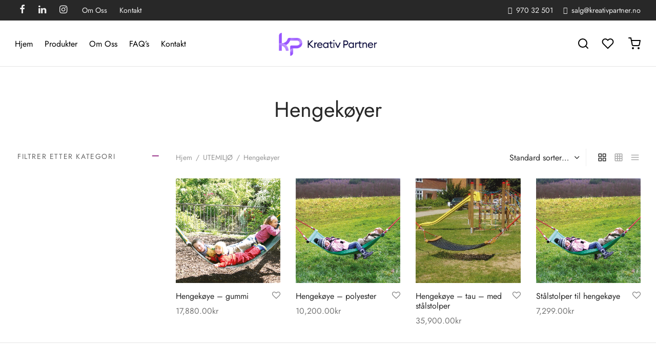

--- FILE ---
content_type: text/html; charset=UTF-8
request_url: https://kreativpartner.no/product-category/utemiljo/hengekoyer/
body_size: 30185
content:

 <!doctype html>
<html lang="nb-NO">
<head>
	<meta charset="UTF-8" />
	<meta name="viewport" content="width=device-width, initial-scale=1.0, minimum-scale=1.0, maximum-scale=1.0, user-scalable=no">
	<link rel="profile" href="http://gmpg.org/xfn/11">
	<link rel="pingback" href="https://kreativpartner.no/xmlrpc.php">
					<script>document.documentElement.className = document.documentElement.className + ' yes-js js_active js'</script>
			<title>Hengekøyer &#8211; kreativpartner</title>
<meta name='robots' content='max-image-preview:large' />

<!-- Google Tag Manager for WordPress by gtm4wp.com -->
<script data-cfasync="false" data-pagespeed-no-defer>
	var gtm4wp_datalayer_name = "dataLayer";
	var dataLayer = dataLayer || [];
</script>
<!-- End Google Tag Manager for WordPress by gtm4wp.com --><link rel="alternate" type="application/rss+xml" title="kreativpartner &raquo; strøm" href="https://kreativpartner.no/feed/" />
<link rel="alternate" type="application/rss+xml" title="kreativpartner &raquo; Hengekøyer Kategori Strøm" href="https://kreativpartner.no/product-category/utemiljo/hengekoyer/feed/" />
<style id='wp-img-auto-sizes-contain-inline-css'>
img:is([sizes=auto i],[sizes^="auto," i]){contain-intrinsic-size:3000px 1500px}
/*# sourceURL=wp-img-auto-sizes-contain-inline-css */
</style>
<style id='wp-emoji-styles-inline-css'>

	img.wp-smiley, img.emoji {
		display: inline !important;
		border: none !important;
		box-shadow: none !important;
		height: 1em !important;
		width: 1em !important;
		margin: 0 0.07em !important;
		vertical-align: -0.1em !important;
		background: none !important;
		padding: 0 !important;
	}
/*# sourceURL=wp-emoji-styles-inline-css */
</style>
<link rel='stylesheet' id='wp-block-library-css' href='https://kreativpartner.no/wp-includes/css/dist/block-library/style.min.css?ver=6.9' media='all' />
<link rel='stylesheet' id='wc-blocks-style-css' href='https://kreativpartner.no/wp-content/plugins/woocommerce/assets/client/blocks/wc-blocks.css?ver=wc-10.4.3' media='all' />
<style id='global-styles-inline-css'>
:root{--wp--preset--aspect-ratio--square: 1;--wp--preset--aspect-ratio--4-3: 4/3;--wp--preset--aspect-ratio--3-4: 3/4;--wp--preset--aspect-ratio--3-2: 3/2;--wp--preset--aspect-ratio--2-3: 2/3;--wp--preset--aspect-ratio--16-9: 16/9;--wp--preset--aspect-ratio--9-16: 9/16;--wp--preset--color--black: #000000;--wp--preset--color--cyan-bluish-gray: #abb8c3;--wp--preset--color--white: #ffffff;--wp--preset--color--pale-pink: #f78da7;--wp--preset--color--vivid-red: #cf2e2e;--wp--preset--color--luminous-vivid-orange: #ff6900;--wp--preset--color--luminous-vivid-amber: #fcb900;--wp--preset--color--light-green-cyan: #7bdcb5;--wp--preset--color--vivid-green-cyan: #00d084;--wp--preset--color--pale-cyan-blue: #8ed1fc;--wp--preset--color--vivid-cyan-blue: #0693e3;--wp--preset--color--vivid-purple: #9b51e0;--wp--preset--color--gutenberg-white: #ffffff;--wp--preset--color--gutenberg-shade: #f8f8f8;--wp--preset--color--gutenberg-gray: #777777;--wp--preset--color--gutenberg-dark: #282828;--wp--preset--color--gutenberg-accent: #952b85;--wp--preset--gradient--vivid-cyan-blue-to-vivid-purple: linear-gradient(135deg,rgb(6,147,227) 0%,rgb(155,81,224) 100%);--wp--preset--gradient--light-green-cyan-to-vivid-green-cyan: linear-gradient(135deg,rgb(122,220,180) 0%,rgb(0,208,130) 100%);--wp--preset--gradient--luminous-vivid-amber-to-luminous-vivid-orange: linear-gradient(135deg,rgb(252,185,0) 0%,rgb(255,105,0) 100%);--wp--preset--gradient--luminous-vivid-orange-to-vivid-red: linear-gradient(135deg,rgb(255,105,0) 0%,rgb(207,46,46) 100%);--wp--preset--gradient--very-light-gray-to-cyan-bluish-gray: linear-gradient(135deg,rgb(238,238,238) 0%,rgb(169,184,195) 100%);--wp--preset--gradient--cool-to-warm-spectrum: linear-gradient(135deg,rgb(74,234,220) 0%,rgb(151,120,209) 20%,rgb(207,42,186) 40%,rgb(238,44,130) 60%,rgb(251,105,98) 80%,rgb(254,248,76) 100%);--wp--preset--gradient--blush-light-purple: linear-gradient(135deg,rgb(255,206,236) 0%,rgb(152,150,240) 100%);--wp--preset--gradient--blush-bordeaux: linear-gradient(135deg,rgb(254,205,165) 0%,rgb(254,45,45) 50%,rgb(107,0,62) 100%);--wp--preset--gradient--luminous-dusk: linear-gradient(135deg,rgb(255,203,112) 0%,rgb(199,81,192) 50%,rgb(65,88,208) 100%);--wp--preset--gradient--pale-ocean: linear-gradient(135deg,rgb(255,245,203) 0%,rgb(182,227,212) 50%,rgb(51,167,181) 100%);--wp--preset--gradient--electric-grass: linear-gradient(135deg,rgb(202,248,128) 0%,rgb(113,206,126) 100%);--wp--preset--gradient--midnight: linear-gradient(135deg,rgb(2,3,129) 0%,rgb(40,116,252) 100%);--wp--preset--font-size--small: 13px;--wp--preset--font-size--medium: 20px;--wp--preset--font-size--large: 36px;--wp--preset--font-size--x-large: 42px;--wp--preset--spacing--20: 0.44rem;--wp--preset--spacing--30: 0.67rem;--wp--preset--spacing--40: 1rem;--wp--preset--spacing--50: 1.5rem;--wp--preset--spacing--60: 2.25rem;--wp--preset--spacing--70: 3.38rem;--wp--preset--spacing--80: 5.06rem;--wp--preset--shadow--natural: 6px 6px 9px rgba(0, 0, 0, 0.2);--wp--preset--shadow--deep: 12px 12px 50px rgba(0, 0, 0, 0.4);--wp--preset--shadow--sharp: 6px 6px 0px rgba(0, 0, 0, 0.2);--wp--preset--shadow--outlined: 6px 6px 0px -3px rgb(255, 255, 255), 6px 6px rgb(0, 0, 0);--wp--preset--shadow--crisp: 6px 6px 0px rgb(0, 0, 0);}:where(.is-layout-flex){gap: 0.5em;}:where(.is-layout-grid){gap: 0.5em;}body .is-layout-flex{display: flex;}.is-layout-flex{flex-wrap: wrap;align-items: center;}.is-layout-flex > :is(*, div){margin: 0;}body .is-layout-grid{display: grid;}.is-layout-grid > :is(*, div){margin: 0;}:where(.wp-block-columns.is-layout-flex){gap: 2em;}:where(.wp-block-columns.is-layout-grid){gap: 2em;}:where(.wp-block-post-template.is-layout-flex){gap: 1.25em;}:where(.wp-block-post-template.is-layout-grid){gap: 1.25em;}.has-black-color{color: var(--wp--preset--color--black) !important;}.has-cyan-bluish-gray-color{color: var(--wp--preset--color--cyan-bluish-gray) !important;}.has-white-color{color: var(--wp--preset--color--white) !important;}.has-pale-pink-color{color: var(--wp--preset--color--pale-pink) !important;}.has-vivid-red-color{color: var(--wp--preset--color--vivid-red) !important;}.has-luminous-vivid-orange-color{color: var(--wp--preset--color--luminous-vivid-orange) !important;}.has-luminous-vivid-amber-color{color: var(--wp--preset--color--luminous-vivid-amber) !important;}.has-light-green-cyan-color{color: var(--wp--preset--color--light-green-cyan) !important;}.has-vivid-green-cyan-color{color: var(--wp--preset--color--vivid-green-cyan) !important;}.has-pale-cyan-blue-color{color: var(--wp--preset--color--pale-cyan-blue) !important;}.has-vivid-cyan-blue-color{color: var(--wp--preset--color--vivid-cyan-blue) !important;}.has-vivid-purple-color{color: var(--wp--preset--color--vivid-purple) !important;}.has-black-background-color{background-color: var(--wp--preset--color--black) !important;}.has-cyan-bluish-gray-background-color{background-color: var(--wp--preset--color--cyan-bluish-gray) !important;}.has-white-background-color{background-color: var(--wp--preset--color--white) !important;}.has-pale-pink-background-color{background-color: var(--wp--preset--color--pale-pink) !important;}.has-vivid-red-background-color{background-color: var(--wp--preset--color--vivid-red) !important;}.has-luminous-vivid-orange-background-color{background-color: var(--wp--preset--color--luminous-vivid-orange) !important;}.has-luminous-vivid-amber-background-color{background-color: var(--wp--preset--color--luminous-vivid-amber) !important;}.has-light-green-cyan-background-color{background-color: var(--wp--preset--color--light-green-cyan) !important;}.has-vivid-green-cyan-background-color{background-color: var(--wp--preset--color--vivid-green-cyan) !important;}.has-pale-cyan-blue-background-color{background-color: var(--wp--preset--color--pale-cyan-blue) !important;}.has-vivid-cyan-blue-background-color{background-color: var(--wp--preset--color--vivid-cyan-blue) !important;}.has-vivid-purple-background-color{background-color: var(--wp--preset--color--vivid-purple) !important;}.has-black-border-color{border-color: var(--wp--preset--color--black) !important;}.has-cyan-bluish-gray-border-color{border-color: var(--wp--preset--color--cyan-bluish-gray) !important;}.has-white-border-color{border-color: var(--wp--preset--color--white) !important;}.has-pale-pink-border-color{border-color: var(--wp--preset--color--pale-pink) !important;}.has-vivid-red-border-color{border-color: var(--wp--preset--color--vivid-red) !important;}.has-luminous-vivid-orange-border-color{border-color: var(--wp--preset--color--luminous-vivid-orange) !important;}.has-luminous-vivid-amber-border-color{border-color: var(--wp--preset--color--luminous-vivid-amber) !important;}.has-light-green-cyan-border-color{border-color: var(--wp--preset--color--light-green-cyan) !important;}.has-vivid-green-cyan-border-color{border-color: var(--wp--preset--color--vivid-green-cyan) !important;}.has-pale-cyan-blue-border-color{border-color: var(--wp--preset--color--pale-cyan-blue) !important;}.has-vivid-cyan-blue-border-color{border-color: var(--wp--preset--color--vivid-cyan-blue) !important;}.has-vivid-purple-border-color{border-color: var(--wp--preset--color--vivid-purple) !important;}.has-vivid-cyan-blue-to-vivid-purple-gradient-background{background: var(--wp--preset--gradient--vivid-cyan-blue-to-vivid-purple) !important;}.has-light-green-cyan-to-vivid-green-cyan-gradient-background{background: var(--wp--preset--gradient--light-green-cyan-to-vivid-green-cyan) !important;}.has-luminous-vivid-amber-to-luminous-vivid-orange-gradient-background{background: var(--wp--preset--gradient--luminous-vivid-amber-to-luminous-vivid-orange) !important;}.has-luminous-vivid-orange-to-vivid-red-gradient-background{background: var(--wp--preset--gradient--luminous-vivid-orange-to-vivid-red) !important;}.has-very-light-gray-to-cyan-bluish-gray-gradient-background{background: var(--wp--preset--gradient--very-light-gray-to-cyan-bluish-gray) !important;}.has-cool-to-warm-spectrum-gradient-background{background: var(--wp--preset--gradient--cool-to-warm-spectrum) !important;}.has-blush-light-purple-gradient-background{background: var(--wp--preset--gradient--blush-light-purple) !important;}.has-blush-bordeaux-gradient-background{background: var(--wp--preset--gradient--blush-bordeaux) !important;}.has-luminous-dusk-gradient-background{background: var(--wp--preset--gradient--luminous-dusk) !important;}.has-pale-ocean-gradient-background{background: var(--wp--preset--gradient--pale-ocean) !important;}.has-electric-grass-gradient-background{background: var(--wp--preset--gradient--electric-grass) !important;}.has-midnight-gradient-background{background: var(--wp--preset--gradient--midnight) !important;}.has-small-font-size{font-size: var(--wp--preset--font-size--small) !important;}.has-medium-font-size{font-size: var(--wp--preset--font-size--medium) !important;}.has-large-font-size{font-size: var(--wp--preset--font-size--large) !important;}.has-x-large-font-size{font-size: var(--wp--preset--font-size--x-large) !important;}
/*# sourceURL=global-styles-inline-css */
</style>

<style id='classic-theme-styles-inline-css'>
/*! This file is auto-generated */
.wp-block-button__link{color:#fff;background-color:#32373c;border-radius:9999px;box-shadow:none;text-decoration:none;padding:calc(.667em + 2px) calc(1.333em + 2px);font-size:1.125em}.wp-block-file__button{background:#32373c;color:#fff;text-decoration:none}
/*# sourceURL=/wp-includes/css/classic-themes.min.css */
</style>
<link rel='stylesheet' id='contact-form-7-css' href='https://kreativpartner.no/wp-content/plugins/contact-form-7/includes/css/styles.css?ver=6.1.4' media='all' />
<link rel='stylesheet' id='dscf7-math-captcha-style-css' href='https://kreativpartner.no/wp-content/plugins/ds-cf7-math-captcha/assets/css/style.css?ver=1.0.0' media='' />
<link rel='stylesheet' id='woof-css' href='https://kreativpartner.no/wp-content/plugins/woocommerce-products-filter/css/front.css?ver=2.2.5.3' media='all' />
<link rel='stylesheet' id='chosen-drop-down-css' href='https://kreativpartner.no/wp-content/plugins/woocommerce-products-filter/js/chosen/chosen.min.css?ver=2.2.5.3' media='all' />
<style id='woocommerce-inline-inline-css'>
.woocommerce form .form-row .required { visibility: visible; }
/*# sourceURL=woocommerce-inline-inline-css */
</style>
<link rel='stylesheet' id='ivory-search-styles-css' href='https://kreativpartner.no/wp-content/plugins/add-search-to-menu/public/css/ivory-search.min.css?ver=5.5.14' media='all' />
<link rel='stylesheet' id='woo-variation-swatches-css' href='https://kreativpartner.no/wp-content/plugins/woo-variation-swatches/assets/css/frontend.min.css?ver=1762860278' media='all' />
<style id='woo-variation-swatches-inline-css'>
:root {
--wvs-tick:url("data:image/svg+xml;utf8,%3Csvg filter='drop-shadow(0px 0px 2px rgb(0 0 0 / .8))' xmlns='http://www.w3.org/2000/svg'  viewBox='0 0 30 30'%3E%3Cpath fill='none' stroke='%23ffffff' stroke-linecap='round' stroke-linejoin='round' stroke-width='4' d='M4 16L11 23 27 7'/%3E%3C/svg%3E");

--wvs-cross:url("data:image/svg+xml;utf8,%3Csvg filter='drop-shadow(0px 0px 5px rgb(255 255 255 / .6))' xmlns='http://www.w3.org/2000/svg' width='72px' height='72px' viewBox='0 0 24 24'%3E%3Cpath fill='none' stroke='%23ff0000' stroke-linecap='round' stroke-width='0.6' d='M5 5L19 19M19 5L5 19'/%3E%3C/svg%3E");
--wvs-single-product-item-width:30px;
--wvs-single-product-item-height:30px;
--wvs-single-product-item-font-size:16px}
/*# sourceURL=woo-variation-swatches-inline-css */
</style>
<link rel='stylesheet' id='jquery-selectBox-css' href='https://kreativpartner.no/wp-content/plugins/yith-woocommerce-wishlist/assets/css/jquery.selectBox.css?ver=1.2.0' media='all' />
<link rel='stylesheet' id='woocommerce_prettyPhoto_css-css' href='//kreativpartner.no/wp-content/plugins/woocommerce/assets/css/prettyPhoto.css?ver=3.1.6' media='all' />
<link rel='stylesheet' id='yith-wcwl-main-css' href='https://kreativpartner.no/wp-content/plugins/yith-woocommerce-wishlist/assets/css/style.css?ver=4.12.0' media='all' />
<style id='yith-wcwl-main-inline-css'>
 :root { --color-add-to-wishlist-background: #333333; --color-add-to-wishlist-text: #FFFFFF; --color-add-to-wishlist-border: #333333; --color-add-to-wishlist-background-hover: #333333; --color-add-to-wishlist-text-hover: #FFFFFF; --color-add-to-wishlist-border-hover: #333333; --rounded-corners-radius: 16px; --color-add-to-cart-background: #333333; --color-add-to-cart-text: #FFFFFF; --color-add-to-cart-border: #333333; --color-add-to-cart-background-hover: #4F4F4F; --color-add-to-cart-text-hover: #FFFFFF; --color-add-to-cart-border-hover: #4F4F4F; --add-to-cart-rounded-corners-radius: 16px; --color-button-style-1-background: #333333; --color-button-style-1-text: #FFFFFF; --color-button-style-1-border: #333333; --color-button-style-1-background-hover: #4F4F4F; --color-button-style-1-text-hover: #FFFFFF; --color-button-style-1-border-hover: #4F4F4F; --color-button-style-2-background: #333333; --color-button-style-2-text: #FFFFFF; --color-button-style-2-border: #333333; --color-button-style-2-background-hover: #4F4F4F; --color-button-style-2-text-hover: #FFFFFF; --color-button-style-2-border-hover: #4F4F4F; --color-wishlist-table-background: #FFFFFF; --color-wishlist-table-text: #6d6c6c; --color-wishlist-table-border: #FFFFFF; --color-headers-background: #F4F4F4; --color-share-button-color: #FFFFFF; --color-share-button-color-hover: #FFFFFF; --color-fb-button-background: #39599E; --color-fb-button-background-hover: #595A5A; --color-tw-button-background: #45AFE2; --color-tw-button-background-hover: #595A5A; --color-pr-button-background: #AB2E31; --color-pr-button-background-hover: #595A5A; --color-em-button-background: #FBB102; --color-em-button-background-hover: #595A5A; --color-wa-button-background: #00A901; --color-wa-button-background-hover: #595A5A; --feedback-duration: 3s } 
 :root { --color-add-to-wishlist-background: #333333; --color-add-to-wishlist-text: #FFFFFF; --color-add-to-wishlist-border: #333333; --color-add-to-wishlist-background-hover: #333333; --color-add-to-wishlist-text-hover: #FFFFFF; --color-add-to-wishlist-border-hover: #333333; --rounded-corners-radius: 16px; --color-add-to-cart-background: #333333; --color-add-to-cart-text: #FFFFFF; --color-add-to-cart-border: #333333; --color-add-to-cart-background-hover: #4F4F4F; --color-add-to-cart-text-hover: #FFFFFF; --color-add-to-cart-border-hover: #4F4F4F; --add-to-cart-rounded-corners-radius: 16px; --color-button-style-1-background: #333333; --color-button-style-1-text: #FFFFFF; --color-button-style-1-border: #333333; --color-button-style-1-background-hover: #4F4F4F; --color-button-style-1-text-hover: #FFFFFF; --color-button-style-1-border-hover: #4F4F4F; --color-button-style-2-background: #333333; --color-button-style-2-text: #FFFFFF; --color-button-style-2-border: #333333; --color-button-style-2-background-hover: #4F4F4F; --color-button-style-2-text-hover: #FFFFFF; --color-button-style-2-border-hover: #4F4F4F; --color-wishlist-table-background: #FFFFFF; --color-wishlist-table-text: #6d6c6c; --color-wishlist-table-border: #FFFFFF; --color-headers-background: #F4F4F4; --color-share-button-color: #FFFFFF; --color-share-button-color-hover: #FFFFFF; --color-fb-button-background: #39599E; --color-fb-button-background-hover: #595A5A; --color-tw-button-background: #45AFE2; --color-tw-button-background-hover: #595A5A; --color-pr-button-background: #AB2E31; --color-pr-button-background-hover: #595A5A; --color-em-button-background: #FBB102; --color-em-button-background-hover: #595A5A; --color-wa-button-background: #00A901; --color-wa-button-background-hover: #595A5A; --feedback-duration: 3s } 
/*# sourceURL=yith-wcwl-main-inline-css */
</style>
<link rel='stylesheet' id='goya-grid-css' href='https://kreativpartner.no/wp-content/themes/goya/assets/css/grid.css?ver=1756730148' media='all' />
<link rel='stylesheet' id='goya-core-css' href='https://kreativpartner.no/wp-content/themes/goya/assets/css/core.css?ver=1756730148' media='all' />
<link rel='stylesheet' id='goya-icons-css' href='https://kreativpartner.no/wp-content/themes/goya/assets/icons/theme-icons/style.css?ver=1756730148' media='all' />
<link rel='stylesheet' id='goya-shop-css' href='https://kreativpartner.no/wp-content/themes/goya/assets/css/shop.css?ver=1756730148' media='all' />
<link rel='stylesheet' id='goya-elements-css' href='https://kreativpartner.no/wp-content/themes/goya/assets/css/vc-elements.css?ver=1756730148' media='all' />
<style id='goya-customizer-styles-inline-css'>
body,blockquote cite,div.vc_progress_bar .vc_single_bar .vc_label,div.vc_toggle_size_sm .vc_toggle_title h4 {font-size:16px;}.wp-caption-text,.woocommerce-breadcrumb,.post.listing .listing_content .post-meta,.footer-bar .footer-bar-content,.side-menu .mobile-widgets p,.side-menu .side-widgets p,.products .product.product-category a div h2 .count,#payment .payment_methods li .payment_box,#payment .payment_methods li a.about_paypal,.et-product-detail .summary .sizing_guide,#reviews .commentlist li .comment-text .woocommerce-review__verified,#reviews .commentlist li .comment-text .woocommerce-review__published-date,.commentlist > li .comment-meta,.widget .type-post .post-meta,.widget_rss .rss-date,.wp-block-latest-comments__comment-date,.wp-block-latest-posts__post-date,.commentlist > li .reply,.comment-reply-title small,.commentlist .bypostauthor .post-author,.commentlist .bypostauthor > .comment-body .fn:after,.et-portfolio.et-portfolio-style-hover-card .type-portfolio .et-portfolio-excerpt {font-size:14px;}h1, h2, h3, h4, h5, h6{color:#282828;}.et-banner .et-banner-content .et-banner-title.color-accent,.et-banner .et-banner-content .et-banner-subtitle.color-accent,.et-banner .et-banner-content .et-banner-link.link.color-accent,.et-banner .et-banner-content .et-banner-link.link.color-accent:hover,.et-banner .et-banner-content .et-banner-link.outlined.color-accent,.et-banner .et-banner-content .et-banner-link.outlined.color-accent:hover {color:#952b85;}.et-banner .et-banner-content .et-banner-subtitle.tag_style.color-accent,.et-banner .et-banner-content .et-banner-link.solid.color-accent,.et-banner .et-banner-content .et-banner-link.solid.color-accent:hover {background:#952b85;}.et-iconbox.icon-style-background.icon-color-accent .et-feature-icon {background:#952b85;}.et-iconbox.icon-style-border.icon-color-accent .et-feature-icon,.et-iconbox.icon-style-simple.icon-color-accent .et-feature-icon {color:#952b85;}.et-counter.counter-color-accent .h1,.et-counter.icon-color-accent i {color:#952b85;}.et_btn.solid.color-accent {background:#952b85;}.et_btn.link.color-accent,.et_btn.outlined.color-accent,.et_btn.outlined.color-accent:hover {color:#952b85;}.et-animatype.color-accent .et-animated-entry,.et-stroketype.color-accent *{color:#952b85;}.slick-prev:hover,.slick-next:hover,.flex-prev:hover,.flex-next:hover,.mfp-wrap.quick-search .mfp-content [type="submit"],.et-close,.single-product .pswp__button:hover,.content404 h4,.woocommerce-tabs .tabs li a span,.woo-variation-gallery-wrapper .woo-variation-gallery-trigger:hover:after,.mobile-menu li.menu-item-has-children.active > .et-menu-toggle:after,.remove:hover, a.remove:hover,span.minicart-counter.et-count-zero,.tag-cloud-link .tag-link-count,.star-rating > span:before,.comment-form-rating .stars > span:before,.wpmc-tabs-wrapper li.wpmc-tab-item.current,div.argmc-wrapper .tab-completed-icon:before,div.argmc-wrapper .argmc-tab-item.completed .argmc-tab-number,.widget ul li.active,.et-wp-gallery-popup .mfp-arrow {color:#952b85;}.menu-item.accent-color a,.accent-color:not(.fancy-tag),.accent-color:not(.fancy-tag) .wpb_wrapper > h1,.accent-color:not(.fancy-tag) .wpb_wrapper > h2,.accent-color:not(.fancy-tag) .wpb_wrapper > h3,.accent-color:not(.fancy-tag) .wpb_wrapper > h4,.accent-color:not(.fancy-tag) .wpb_wrapper > h5,.accent-color:not(.fancy-tag) .wpb_wrapper > h6,.accent-color:not(.fancy-tag) .wpb_wrapper > p {color:#952b85 !important;}.accent-color.fancy-tag,.wpb_text_column .accent-color.fancy-tag:last-child,.accent-color.fancy-tag .wpb_wrapper > h1,.accent-color.fancy-tag .wpb_wrapper > h2,.accent-color.fancy-tag .wpb_wrapper > h3,.accent-color.fancy-tag .wpb_wrapper > h4,.accent-color.fancy-tag .wpb_wrapper > h5,.accent-color.fancy-tag .wpb_wrapper > h6,.accent-color.fancy-tag .wpb_wrapper > p {background-color:#952b85;}.wpmc-tabs-wrapper li.wpmc-tab-item.current .wpmc-tab-number,.wpmc-tabs-wrapper li.wpmc-tab-item.current:before,.tag-cloud-link:hover,div.argmc-wrapper .argmc-tab-item.completed .argmc-tab-number,div.argmc-wrapper .argmc-tab-item.current .argmc-tab-number,div.argmc-wrapper .argmc-tab-item.last.current + .argmc-tab-item:hover .argmc-tab-number {border-color:#952b85;}.vc_progress_bar.vc_progress-bar-color-bar_orange .vc_single_bar span.vc_bar,span.minicart-counter,.filter-trigger .et-active-filters-count,.et-active-filters-count,div.argmc-wrapper .argmc-tab-item.current .argmc-tab-number,div.argmc-wrapper .argmc-tab-item.visited:hover .argmc-tab-number,div.argmc-wrapper .argmc-tab-item.last.current + .argmc-tab-item:hover .argmc-tab-number,.slick-dots li button:hover,.wpb_column.et-light-column .postline:before,.wpb_column.et-light-column .postline-medium:before,.wpb_column.et-light-column .postline-large:before,.et-feat-video-btn:hover .et-featured-video-icon:after,.post.type-post.sticky .entry-title a:after {background-color:#952b85;}div.argmc-wrapper .argmc-tab-item.visited:before {border-bottom-color:#952b85;}.yith-wcan-loading:after,.blockUI.blockOverlay:after,.easyzoom-notice:after,.woocommerce-product-gallery__wrapper .slick:after,.add_to_cart_button.loading:after,.et-loader:after {background-color:#952b85;}.fancy-title,h1.fancy-title,h2.fancy-title,h3.fancy-title,h4.fancy-title,h5.fancy-title,h6.fancy-title {color:#9753ff}.fancy-tag,h1.fancy-tag,h2.fancy-tag,h3.fancy-tag,h4.fancy-tag,h5.fancy-tag,h6.fancy-tag {background-color:#282828}@media only screen and (max-width:991px) {.header-mobile {display:block;}.header .header-main,.header .header-bottom {display:none;}}@media only screen and (min-width:992px) {.header,.header-spacer,.product-header-spacer {height:90px;}.page-header-transparent .hero-header .hero-title {padding-top:90px;}.et-product-detail.et-product-layout-no-padding.product-header-transparent .showcase-inner .product-information {padding-top:90px;}.header_on_scroll:not(.megamenu-active) .header,.header_on_scroll:not(.megamenu-active) .header-spacer,.header_on_scroll:not(.megamenu-active) .product-header-spacer {height:90px;}}@media only screen and (max-width:991px) {.header,.header_on_scroll .header,.header-spacer,.product-header-spacer {height:70px;}.page-header-transparent .hero-header .hero-title {padding-top:70px;}}@media screen and (min-width:576px) and (max-width:767px) {.sticky-product-bar {height:70px;}.product-bar-visible.single-product.fixed-product-bar-bottom .footer {margin-bottom:70px;}.product-bar-visible.single-product.fixed-product-bar-bottom #scroll_to_top.active {bottom:80px;}}.tax-product_cat.term-615 .hero-header .hero-title {background-color:#f8f8f8;}@media only screen and (max-width:991px) {.top-bar { display:flex; }.top-bar .topbar-right { display:flex; }}.page-header-regular .header,.header_on_scroll .header {background-color:#ffffff;}@media only screen and (max-width:576px) {.page-header-transparent:not(.header-transparent-mobiles):not(.header_on_scroll) .header {background-color:#ffffff;}}.header a,.header .menu-toggle,.header .goya-search button {color:#000000;}@media only screen and (max-width:767px) {.sticky-header-light .header .menu-toggle:hover,.header-transparent-mobiles.sticky-header-light.header_on_scroll .header a.icon,.header-transparent-mobiles.sticky-header-light.header_on_scroll .header .menu-toggle,.header-transparent-mobiles.light-title:not(.header_on_scroll) .header a.icon,.header-transparent-mobiles.light-title:not(.header_on_scroll) .header .menu-toggle {color:#ffffff;}}@media only screen and (min-width:768px) {.light-title:not(.header_on_scroll) .header .site-title,.light-title:not(.header_on_scroll) .header .et-header-menu>li> a,.sticky-header-light.header_on_scroll .header .et-header-menu>li> a,.light-title:not(.header_on_scroll) span.minicart-counter.et-count-zero,.sticky-header-light.header_on_scroll .header .icon,.sticky-header-light.header_on_scroll .header .menu-toggle,.light-title:not(.header_on_scroll) .header .icon,.light-title:not(.header_on_scroll) .header .menu-toggle {color:#ffffff;}}.et-header-menu .menu-label,.mobile-menu .menu-label {background-color:#aaaaaa;}.et-header-menu ul.sub-menu:before,.et-header-menu .sub-menu .sub-menu {background-color:#ffffff !important;}.et-header-menu>li.menu-item-has-children > a:after {border-bottom-color:#ffffff;}.et-header-menu .sub-menu li.menu-item-has-children:after,.et-header-menu ul.sub-menu li a {color:#000000;}.side-panel .mobile-bar,.side-panel .mobile-bar.dark {background:#f8f8f8;}.side-mobile-menu,.side-mobile-menu.dark { background:#ffffff;}.side-fullscreen-menu,.side-fullscreen-menu.dark { background:#ffffff;}.site-footer,.site-footer.dark {background-color:#ffffff;}.site-footer .footer-bar.custom-color-1,.site-footer .footer-bar.custom-color-1.dark {background-color:#2d2d2d;}.mfp #et-quickview {max-width:960px;}.woocommerce-Tabs-panel.custom_scroll {max-height:400px;}.product_meta .trap {display:none !important;}.shop-widget-scroll .widget > ul,.shop-widget-scroll .widget:not(.widget-woof) > .widgettitle + *,.shop-widget-scroll .wcapf-layered-nav {max-height:150px;}.free-shipping-progress-bar .progress-bar-indicator {background:linear-gradient(270deg, #b9a16b 0, #ffffff 200%);background-color: #b9a16b;flex-grow:1;}.rtl .free-shipping-progress-bar .progress-bar-indicator {background:linear-gradient(90deg, #b9a16b 0, #ffffff 200%);}.progress-bar-status.success .progress-bar-indicator { background:#67bb67;}.star-rating > span:before,.comment-form-rating .stars > span:before {color:#282828;}.product-inner .badge.onsale,.wc-block-grid .wc-block-grid__products .wc-block-grid__product .wc-block-grid__product-onsale {color:#ef5c5c;background-color:#ffffff;}.et-product-detail .summary .badge.onsale {border-color:#ef5c5c;}.product-inner .badge.new {color:#585858;background-color:#ffffff;}.product-inner .badge.out-of-stock {color:#585858;background-color:#ffffff;}@media screen and (min-width:768px) {.wc-block-grid__products .wc-block-grid__product .wc-block-grid__product-image {margin-top:5px;}.wc-block-grid__products .wc-block-grid__product:hover .wc-block-grid__product-image {transform:translateY(-5px);}.wc-block-grid__products .wc-block-grid__product:hover .wc-block-grid__product-image img {-moz-transform:scale(1.05, 1.05);-ms-transform:scale(1.05, 1.05);-webkit-transform:scale(1.05, 1.05);transform:scale(1.05, 1.05);}}.et-blog.hero-header .hero-title {background-color:#f8f8f8;}.post.post-detail.hero-title .post-featured.title-wrap {background-color:#f8f8f8;}.has-gutenberg-white-color { color:#ffffff !important; }.has-gutenberg-white-background-color { background-color:#ffffff; }.wp-block-button.outlined .has-gutenberg-white-color { border-color:#ffffff !important; background-color:transparent !important; }.has-gutenberg-shade-color { color:#f8f8f8 !important; }.has-gutenberg-shade-background-color { background-color:#f8f8f8; }.wp-block-button.outlined .has-gutenberg-shade-color { border-color:#f8f8f8 !important; background-color:transparent !important; }.has-gutenberg-gray-color { color:#777777 !important; }.has-gutenberg-gray-background-color { background-color:#777777; }.wp-block-button.outlined .has-gutenberg-gray-color { border-color:#777777 !important; background-color:transparent !important; }.has-gutenberg-dark-color { color:#282828 !important; }.has-gutenberg-dark-background-color { background-color:#282828; }.wp-block-button.outlined .has-gutenberg-dark-color { border-color:#282828 !important; background-color:transparent !important; }.has-gutenberg-accent-color { color:#952b85 !important; }.has-gutenberg-accent-background-color { background-color:#952b85; }.wp-block-button.outlined .has-gutenberg-accent-color { border-color:#952b85 !important; background-color:transparent !important; }.commentlist .bypostauthor > .comment-body .fn:after {content:'Post Author';}.et-inline-validation-notices .form-row.woocommerce-invalid-required-field:after{content:'Required field';}.post.type-post.sticky .entry-title a:after {content:'Featured';}
/*# sourceURL=goya-customizer-styles-inline-css */
</style>
<link rel='stylesheet' id='newsletter-css' href='https://kreativpartner.no/wp-content/plugins/newsletter/style.css?ver=9.1.1' media='all' />
<link rel='stylesheet' id='jquery-lazyloadxt-spinner-css-css' href='//kreativpartner.no/wp-content/plugins/a3-lazy-load/assets/css/jquery.lazyloadxt.spinner.css?ver=6.9' media='all' />
<link rel='stylesheet' id='goya-style-css' href='https://kreativpartner.no/wp-content/themes/goya/style.css?ver=1756730148' media='all' />
<link rel='stylesheet' id='goya-child-style-css' href='https://kreativpartner.no/wp-content/themes/goya-child/style.css?ver=1756730148' media='all' />
<link rel='stylesheet' id='gpls_woo_rfq_css-css' href='https://kreativpartner.no/wp-content/plugins/woo-rfq-for-woocommerce/gpls_assets/css/gpls_woo_rfq.css?ver=8385' media='all' />
<script type="text/template" id="tmpl-variation-template">
	<div class="woocommerce-variation-description">{{{ data.variation.variation_description }}}</div>
	<div class="woocommerce-variation-price">{{{ data.variation.price_html }}}</div>
	<div class="woocommerce-variation-availability">{{{ data.variation.availability_html }}}</div>
</script>
<script type="text/template" id="tmpl-unavailable-variation-template">
	<p role="alert">Beklager, dette produktet er ikke tilgjengelig. Vennligst velg en annen kombinasjon.</p>
</script>
<script src="https://kreativpartner.no/wp-includes/js/jquery/jquery.min.js?ver=3.7.1" id="jquery-core-js"></script>
<script src="https://kreativpartner.no/wp-includes/js/jquery/jquery-migrate.min.js?ver=3.4.1" id="jquery-migrate-js"></script>
<script src="https://kreativpartner.no/wp-content/plugins/woocommerce/assets/js/jquery-blockui/jquery.blockUI.min.js?ver=2.7.0-wc.10.4.3" id="wc-jquery-blockui-js" data-wp-strategy="defer"></script>
<script id="wc-add-to-cart-js-extra">
var wc_add_to_cart_params = {"ajax_url":"/wp-admin/admin-ajax.php","wc_ajax_url":"/?wc-ajax=%%endpoint%%","i18n_view_cart":"Vis handlekurv","cart_url":"https://kreativpartner.no/min-kurv/","is_cart":"","cart_redirect_after_add":"no"};
//# sourceURL=wc-add-to-cart-js-extra
</script>
<script src="https://kreativpartner.no/wp-content/plugins/woocommerce/assets/js/frontend/add-to-cart.min.js?ver=10.4.3" id="wc-add-to-cart-js" data-wp-strategy="defer"></script>
<script src="https://kreativpartner.no/wp-content/plugins/woocommerce/assets/js/js-cookie/js.cookie.min.js?ver=2.1.4-wc.10.4.3" id="wc-js-cookie-js" defer data-wp-strategy="defer"></script>
<script id="woocommerce-js-extra">
var woocommerce_params = {"ajax_url":"/wp-admin/admin-ajax.php","wc_ajax_url":"/?wc-ajax=%%endpoint%%","i18n_password_show":"Vis passord","i18n_password_hide":"Skjul passord"};
//# sourceURL=woocommerce-js-extra
</script>
<script src="https://kreativpartner.no/wp-content/plugins/woocommerce/assets/js/frontend/woocommerce.min.js?ver=10.4.3" id="woocommerce-js" defer data-wp-strategy="defer"></script>
<script src="https://kreativpartner.no/wp-content/plugins/js_composer/assets/js/vendors/woocommerce-add-to-cart.js?ver=6.8.0" id="vc_woocommerce-add-to-cart-js-js"></script>
<script src="https://kreativpartner.no/wp-includes/js/underscore.min.js?ver=1.13.7" id="underscore-js"></script>
<script id="wp-util-js-extra">
var _wpUtilSettings = {"ajax":{"url":"/wp-admin/admin-ajax.php"}};
//# sourceURL=wp-util-js-extra
</script>
<script src="https://kreativpartner.no/wp-includes/js/wp-util.min.js?ver=6.9" id="wp-util-js"></script>
<script src="https://kreativpartner.no/wp-content/themes/goya/assets/js/vendor/jquery.cookie.min.js?ver=1756730148" id="cookie-js"></script>
<link rel="https://api.w.org/" href="https://kreativpartner.no/wp-json/" /><link rel="alternate" title="JSON" type="application/json" href="https://kreativpartner.no/wp-json/wp/v2/product_cat/615" /><link rel="EditURI" type="application/rsd+xml" title="RSD" href="https://kreativpartner.no/xmlrpc.php?rsd" />
<meta name="generator" content="WordPress 6.9" />
<meta name="generator" content="WooCommerce 10.4.3" />

<!-- Google Tag Manager for WordPress by gtm4wp.com -->
<!-- GTM Container placement set to automatic -->
<script data-cfasync="false" data-pagespeed-no-defer>
	var dataLayer_content = {"pagePostType":"product","pagePostType2":"tax-product","pageCategory":[]};
	dataLayer.push( dataLayer_content );
</script>
<script data-cfasync="false" data-pagespeed-no-defer>
(function(w,d,s,l,i){w[l]=w[l]||[];w[l].push({'gtm.start':
new Date().getTime(),event:'gtm.js'});var f=d.getElementsByTagName(s)[0],
j=d.createElement(s),dl=l!='dataLayer'?'&l='+l:'';j.async=true;j.src=
'//www.googletagmanager.com/gtm.js?id='+i+dl;f.parentNode.insertBefore(j,f);
})(window,document,'script','dataLayer','GTM-K89NTHF');
</script>
<!-- End Google Tag Manager for WordPress by gtm4wp.com -->	<noscript><style>.woocommerce-product-gallery{ opacity: 1 !important; }</style></noscript>
	<meta name="generator" content="Powered by WPBakery Page Builder - drag and drop page builder for WordPress."/>
<style type="text/css">
body.custom-background #wrapper { background-color: #ffffff; }
</style>
<meta name="generator" content="Powered by Slider Revolution 6.5.18 - responsive, Mobile-Friendly Slider Plugin for WordPress with comfortable drag and drop interface." />
<link rel="icon" href="https://kreativpartner.no/wp-content/uploads/2022/06/cropped-fav-32x32.png" sizes="32x32" />
<link rel="icon" href="https://kreativpartner.no/wp-content/uploads/2022/06/cropped-fav-192x192.png" sizes="192x192" />
<link rel="apple-touch-icon" href="https://kreativpartner.no/wp-content/uploads/2022/06/cropped-fav-180x180.png" />
<meta name="msapplication-TileImage" content="https://kreativpartner.no/wp-content/uploads/2022/06/cropped-fav-270x270.png" />
<script>function setREVStartSize(e){
			//window.requestAnimationFrame(function() {
				window.RSIW = window.RSIW===undefined ? window.innerWidth : window.RSIW;
				window.RSIH = window.RSIH===undefined ? window.innerHeight : window.RSIH;
				try {
					var pw = document.getElementById(e.c).parentNode.offsetWidth,
						newh;
					pw = pw===0 || isNaN(pw) ? window.RSIW : pw;
					e.tabw = e.tabw===undefined ? 0 : parseInt(e.tabw);
					e.thumbw = e.thumbw===undefined ? 0 : parseInt(e.thumbw);
					e.tabh = e.tabh===undefined ? 0 : parseInt(e.tabh);
					e.thumbh = e.thumbh===undefined ? 0 : parseInt(e.thumbh);
					e.tabhide = e.tabhide===undefined ? 0 : parseInt(e.tabhide);
					e.thumbhide = e.thumbhide===undefined ? 0 : parseInt(e.thumbhide);
					e.mh = e.mh===undefined || e.mh=="" || e.mh==="auto" ? 0 : parseInt(e.mh,0);
					if(e.layout==="fullscreen" || e.l==="fullscreen")
						newh = Math.max(e.mh,window.RSIH);
					else{
						e.gw = Array.isArray(e.gw) ? e.gw : [e.gw];
						for (var i in e.rl) if (e.gw[i]===undefined || e.gw[i]===0) e.gw[i] = e.gw[i-1];
						e.gh = e.el===undefined || e.el==="" || (Array.isArray(e.el) && e.el.length==0)? e.gh : e.el;
						e.gh = Array.isArray(e.gh) ? e.gh : [e.gh];
						for (var i in e.rl) if (e.gh[i]===undefined || e.gh[i]===0) e.gh[i] = e.gh[i-1];
											
						var nl = new Array(e.rl.length),
							ix = 0,
							sl;
						e.tabw = e.tabhide>=pw ? 0 : e.tabw;
						e.thumbw = e.thumbhide>=pw ? 0 : e.thumbw;
						e.tabh = e.tabhide>=pw ? 0 : e.tabh;
						e.thumbh = e.thumbhide>=pw ? 0 : e.thumbh;
						for (var i in e.rl) nl[i] = e.rl[i]<window.RSIW ? 0 : e.rl[i];
						sl = nl[0];
						for (var i in nl) if (sl>nl[i] && nl[i]>0) { sl = nl[i]; ix=i;}
						var m = pw>(e.gw[ix]+e.tabw+e.thumbw) ? 1 : (pw-(e.tabw+e.thumbw)) / (e.gw[ix]);
						newh =  (e.gh[ix] * m) + (e.tabh + e.thumbh);
					}
					var el = document.getElementById(e.c);
					if (el!==null && el) el.style.height = newh+"px";
					el = document.getElementById(e.c+"_wrapper");
					if (el!==null && el) {
						el.style.height = newh+"px";
						el.style.display = "block";
					}
				} catch(e){
					console.log("Failure at Presize of Slider:" + e)
				}
			//});
		  };</script>
		<style id="wp-custom-css">
			#rev_slider_3_1_forcefullwidth #rev_slider_3_1_wrapper #rev_slider_3_1 .rs-fullvideo-cover {
    background-color: rgb(255,255,255,0.5) !important;
}		</style>
		        <script type="text/javascript">
            var woof_is_permalink =1;

            var woof_shop_page = "";
        
            var woof_really_curr_tax = {};
            var woof_current_page_link = location.protocol + '//' + location.host + location.pathname;
            /*lets remove pagination from woof_current_page_link*/
            woof_current_page_link = woof_current_page_link.replace(/\page\/[0-9]+/, "");
                    var woof_link = 'https://kreativpartner.no/wp-content/plugins/woocommerce-products-filter/';

                                woof_really_curr_tax = {term_id:615, taxonomy: "product_cat"};
                            </script>

                <script>

            var woof_ajaxurl = "https://kreativpartner.no/wp-admin/admin-ajax.php";

            var woof_lang = {
                'orderby': "orderby",
                'date': "date",
                'perpage': "per page",
                'pricerange': "price range",
                'menu_order': "menu order",
                'popularity': "popularity",
                'rating': "rating",
                'price': "price low to high",
                'price-desc': "price high to low",
                'clear_all': "Slett alt"
            };

            if (typeof woof_lang_custom == 'undefined') {
                var woof_lang_custom = {};/*!!important*/
            }

            var woof_is_mobile = 0;
        


            var woof_show_price_search_button = 0;
            var woof_show_price_search_type = 0;
        
            var woof_show_price_search_type = 0;

            var swoof_search_slug = "swoof";

        
            var icheck_skin = {};
                        icheck_skin = 'none';
        
            var is_woof_use_chosen =1;

        
            var woof_current_values = '[]';

            var woof_lang_loading = "Loading ...";

        
            var woof_lang_show_products_filter = "show products filter";
            var woof_lang_hide_products_filter = "hide products filter";
            var woof_lang_pricerange = "price range";

            var woof_use_beauty_scroll =0;

            var woof_autosubmit =1;
            var woof_ajaxurl = "https://kreativpartner.no/wp-admin/admin-ajax.php";
            /*var woof_submit_link = "";*/
            var woof_is_ajax = 0;
            var woof_ajax_redraw = 0;
            var woof_ajax_page_num =1;
            var woof_ajax_first_done = false;
            var woof_checkboxes_slide_flag = true;


            /*toggles*/
            var woof_toggle_type = "text";

            var woof_toggle_closed_text = "-";
            var woof_toggle_opened_text = "+";

            var woof_toggle_closed_image = "https://kreativpartner.no/wp-content/plugins/woocommerce-products-filter/img/plus3.png";
            var woof_toggle_opened_image = "https://kreativpartner.no/wp-content/plugins/woocommerce-products-filter/img/minus3.png";


            /*indexes which can be displayed in red buttons panel*/
                    var woof_accept_array = ["min_price", "orderby", "perpage", "min_rating","product_brand","product_visibility","product_cat","product_tag","pa_color","pa_pattern","pa_shoe-size","pa_size"];

        
            /*for extensions*/

            var woof_ext_init_functions = null;
        

        
            var woof_overlay_skin = "default";

            jQuery(function () {
                try
                {
                    woof_current_values = jQuery.parseJSON(woof_current_values);
                } catch (e)
                {
                    woof_current_values = null;
                }
                if (woof_current_values == null || woof_current_values.length == 0) {
                    woof_current_values = {};
                }

            });

            function woof_js_after_ajax_done() {
                jQuery(document).trigger('woof_ajax_done');
                    }
        </script>
        <style id="kirki-inline-styles">.header,.header-spacer,.product-header-spacer{height:90px;}.header .header-bottom{height:40px;max-height:40px;min-height:40px;}.header .logolink img{max-height:70px;}.top-bar .search-field, .top-bar .search-button-group select{height:40px;}.top-bar{min-height:40px;background-color:#282828;}.top-bar, .top-bar a, .top-bar button, .top-bar .selected{color:#eeeeee;}.search-button-group .search-clear:before, .search-button-group .search-clear:after{background-color:#eeeeee;}.et-global-campaign{min-height:40px;color:#ffffff;background-color:#e5999ccc;}.et-global-campaign .et-close:before, .et-global-campaign .et-close:after, .no-touch .et-global-campaign .et-close:hover:before, .no-touch .et-global-campaign .et-close:hover:after{background-color:#ffffff;}.campaign-inner .link-button{color:#ffffff;}.side-panel .mobile-bar,.side-panel .mobile-bar.dark{background-color:#f8f8f8;}.side-fullscreen-menu,.side-fullscreen-menu.dark{background-color:#ffffff;}.side-mobile-menu li, .side-mobile-menu li a, .side-mobile-menu .bottom-extras, .side-mobile-menu .bottom-extras a, .side-mobile-menu .selected{color:#282828;}.side-menu.side-mobile-menu,.side-menu.side-mobile-menu.dark{background-color:#ffffff;}.site-footer,.site-footer.dark{background-color:#ffffff;}.mfp #et-quickview{max-width:960px;}.mfp-wrap.quick-search .mfp-content [type="submit"], .et-close, .single-product .pswp__button:hover, .content404 h4, .woocommerce-tabs .tabs li a span, .woo-variation-gallery-wrapper .woo-variation-gallery-trigger:hover:after, .mobile-menu li.menu-item-has-children.active > .et-menu-toggle:after, .remove:hover, a.remove:hover, .minicart-counter.et-count-zero, .tag-cloud-link .tag-link-count, .wpmc-tabs-wrapper li.wpmc-tab-item.current, div.argmc-wrapper .tab-completed-icon:before, .et-wp-gallery-popup .mfp-arrow{color:#952b85;}.slick-dots li.slick-active button{background-color:#952b85;}body, table, .shop_table, blockquote cite, .et-listing-style1 .product_thumbnail .et-quickview-btn, .products .single_add_to_cart_button.button, .products .add_to_cart_button.button, .products .added_to_cart.button, .side-panel header h6{color:#686868;}.cart-collaterals .woocommerce-shipping-destination strong, #order_review .shop_table, #payment .payment_methods li label, .et-product-detail .summary .variations label, .woocommerce-tabs .tabs li a:hover, .woocommerce-tabs .tabs li.active a, .et-product-detail .product_meta > span *, .sticky-product-bar .variations label, .et-product-detail .summary .sizing_guide, #side-cart .woocommerce-mini-cart__total, .woocommerce-Price-amount, .cart-collaterals .shipping-calculator-button, .woocommerce-terms-and-conditions-wrapper a, .et-checkout-login-title a, .et-checkout-coupon-title a, .woocommerce-checkout h3, .order_review_heading, .woocommerce-Address-title h3, .woocommerce-MyAccount-content h3, .woocommerce-MyAccount-content legend, .et-product-detail.et-cart-mixed .summary .yith-wcwl-add-to-wishlist > div > a, .et-product-detail.et-cart-stacked .summary .yith-wcwl-add-to-wishlist > div > a, .hentry table th, .entry-content table th, #reviews .commentlist li .comment-text .meta strong, .et-feat-video-btn, #ship-to-different-address label, .woocommerce-account-fields p.create-account label, .et-login-wrapper a, .floating-labels .form-row.float-label input:focus ~ label, .floating-labels .form-row.float-label textarea:focus ~ label, .woocommerce-info, .order_details li strong, table.order_details th, table.order_details a:not(.button), .variable-items-wrapper .variable-item:not(.radio-variable-item).button-variable-item.selected, .woocommerce-MyAccount-content p a:not(.button), .woocommerce-MyAccount-content header a, .woocommerce-MyAccount-navigation ul li a, .et-MyAccount-user-info .et-username strong, .woocommerce-MyAccount-content .shop_table tr th, mark, .woocommerce-MyAccount-content strong, .product_list_widget a, .search-panel .search-field, .goya-search .search-button-group select, .widget .slider-values p span{color:#282828;}input[type=radio]:checked:before, input[type=checkbox]:checked,.select2-container--default .select2-results__option--highlighted[aria-selected], .widget .noUi-horizontal .noUi-base .noUi-origin:first-child{background-color:#282828;}label:hover input[type=checkbox], label:hover input[type=radio], input[type="text"]:focus, input[type="password"]:focus, input[type="number"]:focus, input[type="date"]:focus, input[type="datetime"]:focus, input[type="datetime-local"]:focus, input[type="time"]:focus, input[type="month"]:focus, input[type="week"]:focus, input[type="email"]:focus, input[type="search"]:focus, input[type="tel"]:focus, input[type="url"]:focus, input.input-text:focus, select:focus, textarea:focus{border-color:#282828;}input[type=checkbox]:checked{border-color:#282828!important;}.et-product-detail .summary .yith-wcwl-add-to-wishlist a .icon svg, .sticky-product-bar .yith-wcwl-add-to-wishlist a .icon svg{stroke:#282828;}.et-product-detail .summary .yith-wcwl-wishlistaddedbrowse a svg, .et-product-detail .summary .yith-wcwl-wishlistexistsbrowse a svg, .sticky-product-bar .yith-wcwl-wishlistaddedbrowse a svg, .sticky-product-bar .yith-wcwl-wishlistexistsbrowse a svg{fill:#282828;}.woocommerce-breadcrumb, .woocommerce-breadcrumb a, .widget .wcapf-layered-nav ul li .count, .category_bar .header-active-filters, #reviews .commentlist li .comment-text .woocommerce-review__verified, #reviews .commentlist li .comment-text .woocommerce-review__published-date, .woof_container_inner h4, #side-filters .header-active-filters .active-filters-title, #side-filters .widget h6, .sliding-menu .sliding-menu-back, .type-post .post-meta{color:#999999;}h1, h2, h3, h4, h5, h6{color:#282828;}.yith-wcan-loading:after, .blockUI.blockOverlay:after, .easyzoom-notice:after, .woocommerce-product-gallery__wrapper .slick:after, .add_to_cart_button.loading:after, .et-loader:after, .wcapf-before-update:after, #side-filters.ajax-loader .side-panel-content:after{background-color:#952b85;}.et-page-load-overlay .dot3-loader{color:#952b85;}.button, input[type=submit], button[type=submit], #side-filters .et-close, .nf-form-cont .nf-form-content .submit-wrap .ninja-forms-field, .yith-wcwl-popup-footer a.button.wishlist-submit{background-color:#282828;}.button, .button:hover, button[type=submit], button[type=submit]:hover, input[type=submit], input[type=submit]:hover, .nf-form-cont .nf-form-content .submit-wrap .ninja-forms-field, .nf-form-cont .nf-form-content .submit-wrap .ninja-forms-field:hover, .yith-wcwl-popup-footer a.button.wishlist-submit{color:#ffffff;}.button.outlined, .button.outlined:hover, .button.outlined:focus, .button.outlined:active, .woocommerce-Reviews .comment-reply-title:hover{color:#282828;}.fancy-title{color:#9753ff;}.fancy-tag{background-color:#282828;}.page-header-regular .header, .header_on_scroll .header{background-color:#ffffff;}.header .goya-search button, .header .et-switcher-container .selected, .header .et-header-text, .header .product.wcml-dropdown li>a, .header .product.wcml-dropdown .wcml-cs-active-currency>a, .header .product.wcml-dropdown .wcml-cs-active-currency:hover>a, .header .product.wcml-dropdown .wcml-cs-active-currency:focus>a,.header .menu-toggle,.header a{color:#000000;}.et-header-menu .menu-label{background-color:#aaaaaa;}.et-header-menu ul.sub-menu li a{color:#000000;}.et-header-menu .sub-menu .sub-menu,.et-header-menu ul.sub-menu:before{background-color:#ffffff;}.et-header-menu>li.menu-item-has-children > a:after{border-bottom-color:#ffffff;}.et-product-detail .single_add_to_cart_button, .sticky-product-bar .single_add_to_cart_button, .sticky-product-bar .add_to_cart_button, .woocommerce-mini-cart__buttons .button.checkout, .button.checkout-button, #place_order.button, .woocommerce .argmc-wrapper .argmc-nav-buttons .argmc-submit, .wishlist_table .add_to_cart{background-color:#000000;}.woocommerce-mini-cart__buttons .button:not(.checkout){color:#000000;}.product-showcase-light-text .showcase-inner .single_add_to_cart_button{background-color:#ffffff;}.product-showcase-light-text .et-product-detail .single_add_to_cart_button{color:#181818;}.shop_bar button, .shop_bar .woocommerce-ordering .select2-container--default .select2-selection--single, .shop_bar .shop-filters .orderby, .shop_bar .woocommerce-ordering:after{color:#282828;}.products .product-title h3 a, .et-product-detail .summary h1{color:#282828;}.products .product_after_title .price ins, .products .product_after_title .price>.amount, .price ins, .price > .amount, .price del, .price .woocommerce-Price-amount{color:#777777;}.star-rating > span:before, .comment-form-rating .stars > span:before{color:#282828;}.product-inner .badge.onsale, .wc-block-grid .wc-block-grid__products .wc-block-grid__product .wc-block-grid__product-onsale{color:#ef5c5c;background-color:#ffffff;}.et-product-detail .summary .badge.onsale{border-color:#ef5c5c;}.product-inner .badge.new{background-color:#ffffff;}.product-inner .badge.out-of-stock{color:#585858;background-color:#ffffff;}input[type="text"], input[type="password"], input[type="number"], input[type="date"], input[type="datetime"], input[type="datetime-local"], input[type="time"], input[type="month"], input[type="week"], input[type="email"], input[type="search"], input[type="tel"], input[type="url"], input.input-text, select, textarea, .wp-block-button__link, .nf-form-cont .nf-form-content .list-select-wrap .nf-field-element > div, .nf-form-cont .nf-form-content input:not([type="button"]), .nf-form-cont .nf-form-content textarea, .nf-form-cont .nf-form-content .submit-wrap .ninja-forms-field, .button, .comment-form-rating, .woocommerce a.ywsl-social, .login a.ywsl-social, input[type=submit], .select2.select2-container--default .select2-selection--single, .woocommerce .woocommerce-MyAccount-content .shop_table .woocommerce-button, .woocommerce .sticky-product-bar .quantity, .woocommerce .et-product-detail .summary .quantity, .et-product-detail .summary .yith-wcwl-add-to-wishlist > div > a, .wishlist_table .add_to_cart.button, .yith-wcwl-add-button a.add_to_wishlist, .yith-wcwl-popup-button a.add_to_wishlist, .wishlist_table a.ask-an-estimate-button, .wishlist-title a.show-title-form, .hidden-title-form a.hide-title-form, .woocommerce .yith-wcwl-wishlist-new button, .wishlist_manage_table a.create-new-wishlist, .wishlist_manage_table button.submit-wishlist-changes, .yith-wcwl-wishlist-search-form button.wishlist-search-button, #side-filters.side-panel .et-close, .header .search-button-group{-webkit-border-radius:0px;-moz-border-radius:0px;border-radius:0px;}body, blockquote cite{font-family:Jost;font-weight:400;}body, blockquote cite, div.vc_progress_bar .vc_single_bar .vc_label, div.vc_toggle_size_sm .vc_toggle_title h4{font-size:16px;}.wp-caption-text, .woocommerce-breadcrumb, .post.listing .listing_content .post-meta, .footer-bar .footer-bar-content, .side-menu .mobile-widgets p, .side-menu .side-widgets p, .products .product.product-category a div h2 .count, #payment .payment_methods li .payment_box, #payment .payment_methods li a.about_paypal, .et-product-detail .summary .sizing_guide, #reviews .commentlist li .comment-text .woocommerce-review__verified, #reviews .commentlist li .comment-text .woocommerce-review__published-date, .commentlist > li .comment-meta, .widget .type-post .post-meta, .widget_rss .rss-date, .wp-block-latest-comments__comment-date, .wp-block-latest-posts__post-date, .commentlist > li .reply, .comment-reply-title small, .commentlist .bypostauthor .post-author, .commentlist .bypostauthor > .comment-body .fn:after, .et-portfolio.et-portfolio-style-hover-card .type-portfolio .et-portfolio-excerpt{font-size:14px;}@media only screen and (min-width: 992px){.header_on_scroll:not(.megamenu-active) .header{height:90px;}.header_on_scroll:not(.megamenu-active) .header .logolink img{max-height:70px;}}@media only screen and (max-width: 991px){.header,.header-spacer,.header_on_scroll .header,.product-header-spacer,.sticky-product-bar{height:70px;}.header .logolink img{max-height:60px;}}@media all and (min-width:992px){.shop-sidebar-col{max-width:350px;}}@media only screen and (max-width: 767px){.header-transparent-mobiles.light-title:not(.header_on_scroll) .header .menu-toggle,.header-transparent-mobiles.light-title:not(.header_on_scroll) .header a.icon,.header-transparent-mobiles.sticky-header-light.header_on_scroll .header .menu-toggle,.header-transparent-mobiles.sticky-header-light.header_on_scroll .header a.icon,.sticky-header-light .header .menu-toggle:hover{color:#ffffff;}}@media only screen and (min-width: 768px){.light-title:not(.header_on_scroll) .header .site-title, .light-title:not(.header_on_scroll) .header .et-header-menu > li> a, .sticky-header-light.header_on_scroll .header .et-header-menu > li> a, .light-title:not(.header_on_scroll) span.minicart-counter.et-count-zero, .sticky-header-light.header_on_scroll .header .et-header-text, .sticky-header-light.header_on_scroll .header .et-header-text a, .light-title:not(.header_on_scroll) .header .et-header-text, .light-title:not(.header_on_scroll) .header .et-header-text a, .sticky-header-light.header_on_scroll .header .header .icon, .light-title:not(.header_on_scroll) .header .icon, .sticky-header-light.header_on_scroll .header .menu-toggle, .light-title:not(.header_on_scroll) .header .menu-toggle, .sticky-header-light.header_on_scroll .header .et-switcher-container .selected, .light-title:not(.header_on_scroll) .header .et-switcher-container .selected, .light-title:not(.header_on_scroll) .header .product.wcml-dropdown li>a, .light-title:not(.header_on_scroll) .header .product.wcml-dropdown .wcml-cs-active-currency>a, .light-title:not(.header_on_scroll) .header .product.wcml-dropdown .wcml-cs-active-currency:hover>a, .light-title:not(.header_on_scroll) .header .product.wcml-dropdown .wcml-cs-active-currency:focus>a, .sticky-header-light.header_on_scroll .header .product.wcml-dropdown li>a, .sticky-header-light.header_on_scroll .header .product.wcml-dropdown .wcml-cs-active-currency>a, .sticky-header-light.header_on_scroll .header .product.wcml-dropdown .wcml-cs-active-currency:hover>a, .sticky-header-light.header_on_scroll .header .product.wcml-dropdown .wcml-cs-active-currency:focus>a{color:#ffffff;}.products:not(.shop_display_list) .et-listing-style4 .after_shop_loop_actions .button{background-color:#000000;}}/* cyrillic */
@font-face {
  font-family: 'Jost';
  font-style: normal;
  font-weight: 400;
  font-display: swap;
  src: url(https://kreativpartner.no/wp-content/fonts/jost/92zPtBhPNqw79Ij1E865zBUv7myjJTVFNIg8mg.woff2) format('woff2');
  unicode-range: U+0301, U+0400-045F, U+0490-0491, U+04B0-04B1, U+2116;
}
/* latin-ext */
@font-face {
  font-family: 'Jost';
  font-style: normal;
  font-weight: 400;
  font-display: swap;
  src: url(https://kreativpartner.no/wp-content/fonts/jost/92zPtBhPNqw79Ij1E865zBUv7myjJTVPNIg8mg.woff2) format('woff2');
  unicode-range: U+0100-02BA, U+02BD-02C5, U+02C7-02CC, U+02CE-02D7, U+02DD-02FF, U+0304, U+0308, U+0329, U+1D00-1DBF, U+1E00-1E9F, U+1EF2-1EFF, U+2020, U+20A0-20AB, U+20AD-20C0, U+2113, U+2C60-2C7F, U+A720-A7FF;
}
/* latin */
@font-face {
  font-family: 'Jost';
  font-style: normal;
  font-weight: 400;
  font-display: swap;
  src: url(https://kreativpartner.no/wp-content/fonts/jost/92zPtBhPNqw79Ij1E865zBUv7myjJTVBNIg.woff2) format('woff2');
  unicode-range: U+0000-00FF, U+0131, U+0152-0153, U+02BB-02BC, U+02C6, U+02DA, U+02DC, U+0304, U+0308, U+0329, U+2000-206F, U+20AC, U+2122, U+2191, U+2193, U+2212, U+2215, U+FEFF, U+FFFD;
}/* cyrillic */
@font-face {
  font-family: 'Jost';
  font-style: normal;
  font-weight: 400;
  font-display: swap;
  src: url(https://kreativpartner.no/wp-content/fonts/jost/92zPtBhPNqw79Ij1E865zBUv7myjJTVFNIg8mg.woff2) format('woff2');
  unicode-range: U+0301, U+0400-045F, U+0490-0491, U+04B0-04B1, U+2116;
}
/* latin-ext */
@font-face {
  font-family: 'Jost';
  font-style: normal;
  font-weight: 400;
  font-display: swap;
  src: url(https://kreativpartner.no/wp-content/fonts/jost/92zPtBhPNqw79Ij1E865zBUv7myjJTVPNIg8mg.woff2) format('woff2');
  unicode-range: U+0100-02BA, U+02BD-02C5, U+02C7-02CC, U+02CE-02D7, U+02DD-02FF, U+0304, U+0308, U+0329, U+1D00-1DBF, U+1E00-1E9F, U+1EF2-1EFF, U+2020, U+20A0-20AB, U+20AD-20C0, U+2113, U+2C60-2C7F, U+A720-A7FF;
}
/* latin */
@font-face {
  font-family: 'Jost';
  font-style: normal;
  font-weight: 400;
  font-display: swap;
  src: url(https://kreativpartner.no/wp-content/fonts/jost/92zPtBhPNqw79Ij1E865zBUv7myjJTVBNIg.woff2) format('woff2');
  unicode-range: U+0000-00FF, U+0131, U+0152-0153, U+02BB-02BC, U+02C6, U+02DA, U+02DC, U+0304, U+0308, U+0329, U+2000-206F, U+20AC, U+2122, U+2191, U+2193, U+2212, U+2215, U+FEFF, U+FFFD;
}/* cyrillic */
@font-face {
  font-family: 'Jost';
  font-style: normal;
  font-weight: 400;
  font-display: swap;
  src: url(https://kreativpartner.no/wp-content/fonts/jost/92zPtBhPNqw79Ij1E865zBUv7myjJTVFNIg8mg.woff2) format('woff2');
  unicode-range: U+0301, U+0400-045F, U+0490-0491, U+04B0-04B1, U+2116;
}
/* latin-ext */
@font-face {
  font-family: 'Jost';
  font-style: normal;
  font-weight: 400;
  font-display: swap;
  src: url(https://kreativpartner.no/wp-content/fonts/jost/92zPtBhPNqw79Ij1E865zBUv7myjJTVPNIg8mg.woff2) format('woff2');
  unicode-range: U+0100-02BA, U+02BD-02C5, U+02C7-02CC, U+02CE-02D7, U+02DD-02FF, U+0304, U+0308, U+0329, U+1D00-1DBF, U+1E00-1E9F, U+1EF2-1EFF, U+2020, U+20A0-20AB, U+20AD-20C0, U+2113, U+2C60-2C7F, U+A720-A7FF;
}
/* latin */
@font-face {
  font-family: 'Jost';
  font-style: normal;
  font-weight: 400;
  font-display: swap;
  src: url(https://kreativpartner.no/wp-content/fonts/jost/92zPtBhPNqw79Ij1E865zBUv7myjJTVBNIg.woff2) format('woff2');
  unicode-range: U+0000-00FF, U+0131, U+0152-0153, U+02BB-02BC, U+02C6, U+02DA, U+02DC, U+0304, U+0308, U+0329, U+2000-206F, U+20AC, U+2122, U+2191, U+2193, U+2212, U+2215, U+FEFF, U+FFFD;
}</style><noscript><style> .wpb_animate_when_almost_visible { opacity: 1; }</style></noscript>			<style type="text/css">
					</style>
		
<!-- Google Tag Manager (noscript) -->
<noscript><iframe src="https://www.googletagmanager.com/ns.html?id=GTM-K89NTHF"
height="0" width="0" style="display:none;visibility:hidden"></iframe></noscript>
<!-- End Google Tag Manager (noscript) -->
<link rel='stylesheet' id='woof_tooltip-css-css' href='https://kreativpartner.no/wp-content/plugins/woocommerce-products-filter/js/tooltip/css/tooltipster.bundle.min.css?ver=2.2.5.3' media='all' />
<link rel='stylesheet' id='woof_tooltip-css-noir-css' href='https://kreativpartner.no/wp-content/plugins/woocommerce-products-filter/js/tooltip/css/plugins/tooltipster/sideTip/themes/tooltipster-sideTip-noir.min.css?ver=2.2.5.3' media='all' />
<link rel='stylesheet' id='rs-plugin-settings-css' href='https://kreativpartner.no/wp-content/plugins/revslider/public/assets/css/rs6.css?ver=6.5.18' media='all' />
<style id='rs-plugin-settings-inline-css'>
#rs-demo-id {}
/*# sourceURL=rs-plugin-settings-inline-css */
</style>
</head>

<body class="archive tax-product_cat term-hengekoyer term-615 wp-embed-responsive wp-theme-goya wp-child-theme-goya-child theme-goya woocommerce woocommerce-page woocommerce-no-js goya woo-variation-swatches wvs-behavior-blur wvs-theme-goya-child wvs-show-label wvs-tooltip blog-id-1 wp-gallery-popup has-top-bar header-sticky header-full-width goya-lazyload floating-labels login-single-column et-login-popup header-border-1 hero-dark-title sticky-header-dark header-transparent-mobiles page-header-regular dark-title wpb-js-composer js-comp-ver-6.8.0 vc_responsive">

	
<!-- GTM Container placement set to automatic -->
<!-- Google Tag Manager (noscript) -->
				<noscript><iframe src="https://www.googletagmanager.com/ns.html?id=GTM-K89NTHF" height="0" width="0" style="display:none;visibility:hidden" aria-hidden="true"></iframe></noscript>
<!-- End Google Tag Manager (noscript) -->
	
<div id="wrapper" class="open">
	
	<div class="click-capture"></div>
	
	
<div id="top-bar" class="et-top-bar top-bar">
	<div class="container">
					<div class="topbar-items topbar-left">
				<ul class="social-icons top-bar-social-icons"><li><a href="https://www.facebook.com/Kreativ-Partner-103184128263177" target="_blank" data-toggle="tooltip" data-placement="left" title="facebook"><span class="et-icon et-facebook"></span></a></li><li><a href="https://www.linkedin.com/company/kreativ-partner/" target="_blank" data-toggle="tooltip" data-placement="left" title="linkedin"><span class="et-icon et-linkedin"></span></a></li><li><a href="https://www.instagram.com/kreativpartner_no/" target="_blank" data-toggle="tooltip" data-placement="left" title="instagram"><span class="et-icon et-instagram"></span></a></li></ul><ul id="menu-top-bar" class="et-top-menu"><li id="menu-item-3053" class="menu-item menu-item-type-post_type menu-item-object-page menu-item-3053"><a href="https://kreativpartner.no/om-oss/">Om Oss</a></li>
<li id="menu-item-3052" class="menu-item menu-item-type-post_type menu-item-object-page menu-item-3052"><a href="https://kreativpartner.no/kontakt/">Kontakt</a></li>
</ul>			</div>
					<div class="topbar-items topbar-center">
							</div>
					<div class="topbar-items topbar-right">
				<div class="et-top-bar-text text-1"><a href="tel:970 32 501">970 32 501</a></div><div class="et-top-bar-text text-2"><a href="mailto:salg@kreativpartner.no">salg@kreativpartner.no</a></div>			</div>
					
	</div>                
</div>
	<div class="page-wrapper-inner">

		
<header id="header" class="header site-header header-custom sticky-display-top megamenu-fullwidth megamenu-column-animation">

		<div class="header-main header-section ">
		<div class="header-contents container">
							<div class="header-left-items header-items">
					
<nav id="primary-menu" class="main-navigation navigation">
		  <ul id="menu-main" class="primary-menu et-header-menu"><li id="menu-item-2726" class="menu-item menu-item-type-post_type menu-item-object-page menu-item-home menu-item-2726"><a href="https://kreativpartner.no/">Hjem</a></li>
<li id="menu-item-36" class="menu-item menu-item-type-post_type menu-item-object-page menu-item-has-children menu-item-36"><a href="https://kreativpartner.no/produkter/">Produkter</a>
<ul class="sub-menu">
	<li id="menu-item-8268" class="menu-item menu-item-type-custom menu-item-object-custom menu-item-8268 "><a href="/product-category/bestselgere/"><span class="item-thumb"><img width="768" height="768" src="https://kreativpartner.no/wp-content/uploads/2022/06/Bestselger-01-150x150.jpg" class="attachment-medium_large size-medium_large et-lazyload lazyload" alt="" decoding="async" fetchpriority="high" data-src="https://kreativpartner.no/wp-content/uploads/2022/06/Bestselger-01-768x768.jpg" data-sizes="(max-width: 768px) 100vw, 768px" data-srcset="https://kreativpartner.no/wp-content/uploads/2022/06/Bestselger-01-768x768.jpg 768w, https://kreativpartner.no/wp-content/uploads/2022/06/Bestselger-01-300x300.jpg 300w, https://kreativpartner.no/wp-content/uploads/2022/06/Bestselger-01-1024x1024.jpg 1024w, https://kreativpartner.no/wp-content/uploads/2022/06/Bestselger-01-150x150.jpg 150w, https://kreativpartner.no/wp-content/uploads/2022/06/Bestselger-01-1536x1536.jpg 1536w, https://kreativpartner.no/wp-content/uploads/2022/06/Bestselger-01-2048x2048.jpg 2048w, https://kreativpartner.no/wp-content/uploads/2022/06/Bestselger-01-900x900.jpg 900w, https://kreativpartner.no/wp-content/uploads/2022/06/Bestselger-01-100x100.jpg 100w" /></span><span class="item-caption">Bestselgere</span></a></li>
	<li id="menu-item-7732" class="menu-item menu-item-type-custom menu-item-object-custom menu-item-7732 "><a href="/product-category/lekeplass/"><span class="item-thumb"><img width="300" height="300" src="https://kreativpartner.no/wp-content/uploads/2022/05/vestfossen-150x150.jpg" class="attachment-medium_large size-medium_large et-lazyload lazyload" alt="" decoding="async" data-src="https://kreativpartner.no/wp-content/uploads/2022/05/vestfossen.jpg" data-sizes="(max-width: 300px) 100vw, 300px" data-srcset="https://kreativpartner.no/wp-content/uploads/2022/05/vestfossen.jpg 300w, https://kreativpartner.no/wp-content/uploads/2022/05/vestfossen-150x150.jpg 150w, https://kreativpartner.no/wp-content/uploads/2022/05/vestfossen-100x100.jpg 100w" /></span><span class="item-caption">Lekeplass</span></a></li>
	<li id="menu-item-7733" class="menu-item menu-item-type-custom menu-item-object-custom menu-item-7733 "><a href="/product-category/trening/"><span class="item-thumb"><img width="300" height="300" src="https://kreativpartner.no/wp-content/uploads/2022/05/87aac0_a57b3c5e09764c20808b1b70557eba6bmv2-1-150x150.jpg" class="attachment-medium_large size-medium_large et-lazyload lazyload" alt="" decoding="async" data-src="https://kreativpartner.no/wp-content/uploads/2022/05/87aac0_a57b3c5e09764c20808b1b70557eba6bmv2-1.jpg" data-sizes="(max-width: 300px) 100vw, 300px" data-srcset="https://kreativpartner.no/wp-content/uploads/2022/05/87aac0_a57b3c5e09764c20808b1b70557eba6bmv2-1.jpg 300w, https://kreativpartner.no/wp-content/uploads/2022/05/87aac0_a57b3c5e09764c20808b1b70557eba6bmv2-1-150x150.jpg 150w, https://kreativpartner.no/wp-content/uploads/2022/05/87aac0_a57b3c5e09764c20808b1b70557eba6bmv2-1-100x100.jpg 100w" /></span><span class="item-caption">Trening</span></a></li>
	<li id="menu-item-7734" class="menu-item menu-item-type-custom menu-item-object-custom menu-item-7734 "><a href="/product-category/utemiljo/"><span class="item-thumb"><img width="750" height="750" src="https://kreativpartner.no/wp-content/uploads/2022/05/87aac0_cb37391e57cf442ab4fdc27448244b82mv2-1-150x150.jpg" class="attachment-medium_large size-medium_large et-lazyload lazyload" alt="" decoding="async" data-src="https://kreativpartner.no/wp-content/uploads/2022/05/87aac0_cb37391e57cf442ab4fdc27448244b82mv2-1.jpg" data-sizes="(max-width: 750px) 100vw, 750px" data-srcset="https://kreativpartner.no/wp-content/uploads/2022/05/87aac0_cb37391e57cf442ab4fdc27448244b82mv2-1.jpg 750w, https://kreativpartner.no/wp-content/uploads/2022/05/87aac0_cb37391e57cf442ab4fdc27448244b82mv2-1-300x300.jpg 300w, https://kreativpartner.no/wp-content/uploads/2022/05/87aac0_cb37391e57cf442ab4fdc27448244b82mv2-1-150x150.jpg 150w, https://kreativpartner.no/wp-content/uploads/2022/05/87aac0_cb37391e57cf442ab4fdc27448244b82mv2-1-100x100.jpg 100w" /></span><span class="item-caption">Utemiljø</span></a></li>
	<li id="menu-item-7735" class="menu-item menu-item-type-custom menu-item-object-custom menu-item-7735 "><a href="/product-category/fallunderlag/"><span class="item-thumb"><img width="768" height="779" src="https://kreativpartner.no/wp-content/uploads/2022/05/KP-bilder-06-1-148x150.jpg" class="attachment-medium_large size-medium_large et-lazyload lazyload" alt="" decoding="async" data-src="https://kreativpartner.no/wp-content/uploads/2022/05/KP-bilder-06-1-768x779.jpg" data-sizes="(max-width: 768px) 100vw, 768px" data-srcset="https://kreativpartner.no/wp-content/uploads/2022/05/KP-bilder-06-1-768x779.jpg 768w, https://kreativpartner.no/wp-content/uploads/2022/05/KP-bilder-06-1-296x300.jpg 296w, https://kreativpartner.no/wp-content/uploads/2022/05/KP-bilder-06-1-1010x1024.jpg 1010w, https://kreativpartner.no/wp-content/uploads/2022/05/KP-bilder-06-1-148x150.jpg 148w, https://kreativpartner.no/wp-content/uploads/2022/05/KP-bilder-06-1-900x913.jpg 900w, https://kreativpartner.no/wp-content/uploads/2022/05/KP-bilder-06-1-100x100.jpg 100w, https://kreativpartner.no/wp-content/uploads/2022/05/KP-bilder-06-1.jpg 1471w" /></span><span class="item-caption">Fallunderlag</span></a></li>
</ul>
</li>
<li id="menu-item-523" class="menu-item menu-item-type-post_type menu-item-object-page menu-item-523"><a href="https://kreativpartner.no/om-oss/">Om Oss</a></li>
<li id="menu-item-524" class="menu-item menu-item-type-post_type menu-item-object-page menu-item-524"><a href="https://kreativpartner.no/faqs/">FAQ’s</a></li>
<li id="menu-item-2393" class="menu-item menu-item-type-post_type menu-item-object-page menu-item-2393"><a href="https://kreativpartner.no/kontakt/">Kontakt</a></li>
</ul>	</nav>
				</div>
							<div class="header-center-items header-items">
					
<div class="logo-holder">
	<a href="https://kreativpartner.no/" rel="home" class="logolink ">
	<img src="https://www.kreativpartner.no/wp-content/uploads/2022/06/KP2.png" class="skip-lazy logoimg bg--light" alt="kreativpartner"/><img src="https://www.kreativpartner.no/wp-content/uploads/2022/06/KP2.png" class="skip-lazy logoimg bg--dark" alt="kreativpartner"/>
		
	</a>
</div>
				</div>
							<div class="header-right-items header-items">
						<a href="#" class="quick_search icon popup-1 search-header_icon"><span class="text">Search</span> <svg xmlns="http://www.w3.org/2000/svg" width="24" height="24" viewBox="0 0 24 24" fill="none" stroke="currentColor" stroke-width="2" stroke-linecap="round" stroke-linejoin="round" class="feather feather-search"><circle cx="11" cy="11" r="8"></circle><line x1="21" y1="21" x2="16.65" y2="16.65"></line></svg></a>
				<a href="https://kreativpartner.no/wishlist/" class="quick_wishlist icon">
			<span class="text">Ønskeliste</span>
			<svg xmlns="http://www.w3.org/2000/svg" width="24" height="24" viewBox="0 0 24 24" fill="none" stroke="currentColor" stroke-width="2" stroke-linecap="round" stroke-linejoin="round" class="feather feather-heart"><path d="M20.84 4.61a5.5 5.5 0 0 0-7.78 0L12 5.67l-1.06-1.06a5.5 5.5 0 0 0-7.78 7.78l1.06 1.06L12 21.23l7.78-7.78 1.06-1.06a5.5 5.5 0 0 0 0-7.78z"></path></svg>			<span class="item-counter et-wishlist-counter"></span>
		</a>
					<a data-target="open-cart" href="https://kreativpartner.no/min-kurv/" title="Min tilbudsliste" class="quick_cart icon">
					<span class="text">Min tilbudsliste</span>
					<svg xmlns="http://www.w3.org/2000/svg" width="24" height="24" viewBox="0 0 24 24" fill="none" stroke="currentColor" stroke-width="2" stroke-linecap="round" stroke-linejoin="round" class="feather feather-shopping-cart"><circle cx="9" cy="21" r="1"></circle><circle cx="20" cy="21" r="1"></circle><path d="M1 1h4l2.68 13.39a2 2 0 0 0 2 1.61h9.72a2 2 0 0 0 2-1.61L23 6H6"></path></svg>					<span class="item-counter minicart-counter et-count-zero">0</span>
				</a>
							</div>
					</div>
	</div>
	
	<div class="header-mobile logo-center">
		<div class="header-contents container">
			
	<div class="hamburger-menu">
		<button class="menu-toggle mobile-toggle" data-target="mobile-menu"><span class="bars"><svg xmlns="http://www.w3.org/2000/svg" width="24" height="24" viewBox="0 0 24 24" fill="none" stroke="currentColor" stroke-width="2" stroke-linecap="round" stroke-linejoin="round" class="feather feather-menu"><line x1="3" y1="12" x2="21" y2="12"></line><line x1="3" y1="6" x2="21" y2="6"></line><line x1="3" y1="18" x2="21" y2="18"></line></svg></span> <span class="name">Menu</span></button>
	</div>


<div class="logo-holder">
	<a href="https://kreativpartner.no/" rel="home" class="logolink ">
	<img src="https://www.kreativpartner.no/wp-content/uploads/2022/06/KP2.png" class="skip-lazy logoimg bg--light" alt="kreativpartner"/><img src="https://www.kreativpartner.no/wp-content/uploads/2022/06/KP2.png" class="skip-lazy logoimg bg--dark" alt="kreativpartner"/>
		
	</a>
</div>

<div class="mobile-header-icons">
					<a data-target="open-cart" href="https://kreativpartner.no/min-kurv/" title="Min tilbudsliste" class="quick_cart icon">
					<span class="text">Min tilbudsliste</span>
					<svg xmlns="http://www.w3.org/2000/svg" width="24" height="24" viewBox="0 0 24 24" fill="none" stroke="currentColor" stroke-width="2" stroke-linecap="round" stroke-linejoin="round" class="feather feather-shopping-cart"><circle cx="9" cy="21" r="1"></circle><circle cx="20" cy="21" r="1"></circle><path d="M1 1h4l2.68 13.39a2 2 0 0 0 2 1.61h9.72a2 2 0 0 0 2-1.61L23 6H6"></path></svg>					<span class="item-counter minicart-counter et-count-zero">0</span>
				</a>
				<a href="#" class="quick_search icon popup-1 search-header_icon"><span class="text">Search</span> <svg xmlns="http://www.w3.org/2000/svg" width="24" height="24" viewBox="0 0 24 24" fill="none" stroke="currentColor" stroke-width="2" stroke-linecap="round" stroke-linejoin="round" class="feather feather-search"><circle cx="11" cy="11" r="8"></circle><line x1="21" y1="21" x2="16.65" y2="16.65"></line></svg></a>
	</div>		</div>
	</div>

	
</header>
		<div role="main" class="site-content">

			<div class="header-spacer"></div>

			
	<div class="hero-header page-padding">
		<div class="regular-title">
			<div class="container hero-header-container">
				<header class="row woocommerce-products-header">
					<div class="col-lg-8">
																			<h1 class="et-shop-title woocommerce-products-header__title page-title">Hengekøyer</h1>
												
											</div>
				</header>
			</div>
		</div>
	</div>

	
	<div class="shop-container shop-full-width shop-sidebar-sidebar shop-sidebar-position-left">
					
		<div id="shop-products" class="shop-products container">
			<div class="row">

				
						<div class="shop-sidebar-col col shop-widget-scroll">
									<div id="side-filters" class="side-panel et-fixed">
			<header>
				<div class="side-panel-title">Filtre</div>
				<a href="#" class="et-close button btn-sm" title="Ferdig">Ferdig</a>
			</header>
			<div class="side-panel-content custom_scroll">
				<ul class="shop-sidebar  shop-widget-scroll">
					<div id="woof_widget-2" class="widget cf WOOF_Widget">        <div class="widget widget-woof">
        <h2 class="widgettitle">FILTRER ETTER KATEGORI</h2>


            
            



            <div class="woof woof_sid woof_sid_widget" data-sid="widget" data-shortcode="woof sid='widget' autosubmit='-1' start_filtering_btn='0' price_filter='0' redirect='' ajax_redraw='0' btn_position='b' dynamic_recount='-1' " data-redirect="" data-autosubmit="1" data-ajax-redraw="0">

                                    <a href="#" class="woof_edit_view" data-sid="widget">show blocks helper</a>
                    <div></div>
                
                <!--- here is possible to drop html code which is never redraws by AJAX ---->
                
                <div class="woof_redraw_zone" data-woof-ver="2.2.5.3">
                                        
                                            
                
                

                

                                
                

                                <div class="woof_submit_search_form_container">

            
            
        </div>
        
                    


                </div>

            </div>



                    </div>
            </div>				</ul>
			</div>
		</div>
								</div>
					 				
				<div class="shop-products-col col">

					
		<div class="shop_bar">
			<div class="row">
				
				<div class="col-md-6 category_bar">
					<nav class="woocommerce-breadcrumb" aria-label="Breadcrumb"><a href="https://kreativpartner.no">Hjem</a> <i>/</i> <a href="https://kreativpartner.no/product-category/utemiljo/">UTEMILJØ</a> <i>/</i> Hengekøyer</nav>		<p class="woocommerce-result-count">
			4 Products		</p>
						</div>

				<div class="col-md-6">
											<div class="shop-filters sticky-filters">
								
													<div class="filter-trigger-box">
								<button id="et-shop-filters" class="filter-trigger filter-popup"><span class="icon-filter"><svg xmlns="http://www.w3.org/2000/svg" width="24" height="24" viewBox="0 0 24 24" fill="none" stroke="currentColor" stroke-width="2" stroke-linecap="round" stroke-linejoin="round" class="feather feather-sliders"><line x1="4" y1="21" x2="4" y2="14"></line><line x1="4" y1="10" x2="4" y2="3"></line><line x1="12" y1="21" x2="12" y2="12"></line><line x1="12" y1="8" x2="12" y2="3"></line><line x1="20" y1="21" x2="20" y2="16"></line><line x1="20" y1="12" x2="20" y2="3"></line><line x1="1" y1="14" x2="7" y2="14"></line><line x1="9" y1="8" x2="15" y2="8"></line><line x1="17" y1="16" x2="23" y2="16"></line></svg></span> Filtre<span class="et-active-filters-count"></span></button>
						 
															</div>
						
						<form class="woocommerce-ordering" method="get">
		<select
		name="orderby"
		class="orderby"
					aria-label="Produktsortering"
			>
					<option value="menu_order"  selected='selected'>Standard sortering</option>
					<option value="popularity" >Sorter etter popularitet</option>
					<option value="date" >Sorter etter nyeste</option>
					<option value="price" >Sorter etter pris: lav til høy</option>
					<option value="price-desc" >Sorter etter pris: høy til lav</option>
			</select>
	<input type="hidden" name="paged" value="1" />
	</form>

												<div class="shop-views list-1 small-1">
							<button id="shop-display-grid" class="shop-display grid-icon active" data-display="grid">
								<svg xmlns="http://www.w3.org/2000/svg" width="24" height="24" viewBox="0 0 24 24" fill="none" stroke="currentColor" stroke-width="2" stroke-linecap="round" stroke-linejoin="round" class="feather feather-grid"><rect x="3" y="3" width="7" height="7"></rect><rect x="14" y="3" width="7" height="7"></rect><rect x="14" y="14" width="7" height="7"></rect><rect x="3" y="14" width="7" height="7"></rect></svg>							</button>
							<button id="shop-display-small" class="shop-display small-icon" data-display="small">
								<svg version="1.1" xmlns="http://www.w3.org/2000/svg" width="24" height="24" viewBox="0 0 24 24">
<path d="M20.016 8.016v-4.031h-4.031v4.031h4.031zM20.016 14.016v-4.031h-4.031v4.031h4.031zM20.016 20.016v-4.031h-4.031v4.031h4.031zM14.016 8.016v-4.031h-4.031v4.031h4.031zM14.016 14.016v-4.031h-4.031v4.031h4.031zM14.016 20.016v-4.031h-4.031v4.031h4.031zM8.016 8.016v-4.031h-4.031v4.031h4.031zM8.016 14.016v-4.031h-4.031v4.031h4.031zM8.016 20.016v-4.031h-4.031v4.031h4.031zM20.016 2.016q0.797 0 1.383 0.586t0.586 1.383v16.031q0 0.797-0.586 1.383t-1.383 0.586h-16.031q-0.797 0-1.383-0.586t-0.586-1.383v-16.031q0-0.797 0.586-1.383t1.383-0.586h16.031z"></path>
</svg>							</button>
							<button id="shop-display-list" class="shop-display list-icon" data-display="list">
								<svg xmlns="http://www.w3.org/2000/svg" width="24" height="24" viewBox="0 0 24 24" fill="none" stroke="currentColor" stroke-width="2" stroke-linecap="round" stroke-linejoin="round" class="feather feather-menu"><line x1="3" y1="12" x2="21" y2="12"></line><line x1="3" y1="6" x2="21" y2="6"></line><line x1="3" y1="18" x2="21" y2="18"></line></svg>							</button>
						</div>

						</div>
									</div>

			</div>

					</div>

	
					


        
<div class="woof_products_top_panel_content">
    </div>
<div class="woof_products_top_panel"></div><div class="woocommerce-notices-wrapper"></div>
<ul class="products row et-main-products hover-animation-zoom-jump et-shop-show-variations et-shop-hover-images show-rating main-shop-archive" data-columns="4" data-mobile-columns="2" data-navigation="true" data-pagination="true" data-layoutmode="packery">
<li class="item et-listing-style1 col-6 col-sm-6 col-md-4 col-lg-3 small_grid_5 product type-product post-7516 status-publish first instock product_cat-hengekoyer product_cat-uncategorized has-post-thumbnail shipping-taxable purchasable product-type-simple">
	<div class="product-inner animation fade">
		<figure class="product_thumbnail et-image-hover">  
		<a href="https://kreativpartner.no/product/hengekoye-gummi/" title="Hengekøye – gummi"><img width="750" height="750" src="https://kreativpartner.no/wp-content/uploads/2022/05/87aac0_8062f5074b6b4b419af3411ef157da33mv2.jpg" class="main-image skip-lazy wp-post-image" alt="" decoding="async" loading="lazy" /></a>
				<div class="actions-wrapper">
			<div class="actions-inner">
												<a href=https://kreativpartner.no/product/hengekoye-gummi/ title="Hurtigvisning" data-product_id="7516" class="et-quickview-btn et-tooltip product_type_simple"><span class="text">Hurtigvisning</span><span class="icon"><span class="et-icon et-maximize-2"></span></span></span></a>			</div>
		</div>
	</figure>
	<div class="caption">
		<div class="product-title">
			<h2><a class="product-link" href="https://kreativpartner.no/product/hengekoye-gummi/" title="Hengekøye – gummi">Hengekøye – gummi</a></h2>
			
<div
	class="yith-wcwl-add-to-wishlist add-to-wishlist-7516 yith-wcwl-add-to-wishlist--link-style wishlist-fragment on-first-load"
	data-fragment-ref="7516"
	data-fragment-options="{&quot;base_url&quot;:&quot;&quot;,&quot;product_id&quot;:7516,&quot;parent_product_id&quot;:0,&quot;product_type&quot;:&quot;simple&quot;,&quot;is_single&quot;:false,&quot;in_default_wishlist&quot;:false,&quot;show_view&quot;:false,&quot;browse_wishlist_text&quot;:&quot;Bla gjennom \u00f8nskeliste&quot;,&quot;already_in_wishslist_text&quot;:&quot;Produktet er allerede p\u00e5 \u00f8nskelisten din!&quot;,&quot;product_added_text&quot;:&quot;Produkt lagt til!&quot;,&quot;available_multi_wishlist&quot;:false,&quot;disable_wishlist&quot;:false,&quot;show_count&quot;:false,&quot;ajax_loading&quot;:false,&quot;loop_position&quot;:&quot;shortcode&quot;,&quot;item&quot;:&quot;add_to_wishlist&quot;}"
>
			
			<!-- ADD TO WISHLIST -->
			<div class="yith-wcwl-add-button et-tooltip">
  <a href="?add_to_wishlist=7516" rel="nofollow" data-product-id="7516" data-product-type="simple" data-original-product-id="0" class="add_to_wishlist single_add_to_wishlist" data-title="Legg til i ønskeliste"><span class="text">Legg til i ønskeliste</span><span class="icon"><span class="et-icon et-heart"></span></span>
  </a>
</div>
			<!-- COUNT TEXT -->
			
			</div>
		</div>
		
		<div class="product_after_title">

			<div class="product_after_shop_loop_price">
				
	<span class="price"><span class="woocommerce-Price-amount amount"><bdi>17,880.00<span class="woocommerce-Price-currencySymbol">&#107;&#114;</span></bdi></span></span>
			</div>

			<div class="product-excerpt">
				<p>Hengekøye i gummi. &nbsp; Varenummer: 807</p>
			</div>

			<div class="after_shop_loop_actions">

				<a href="/product-category/utemiljo/hengekoyer/?add-to-cart=7516" data-quantity="1" class="button product_type_simple add_to_cart_button ajax_add_to_cart" data-product_id="7516" data-product_sku="807" aria-label="Legg i handlekurv: «Hengekøye – gummi»" rel="nofollow" data-success_message="«Hengekøye – gummi» ble lagt til i handlekurven" role="button"><span class="text">Legg til i tilbudslisten</span><span class="icon"><span class="et-icon et-shopping-cart"></span></span></a>            
            			</div>

		</div>

		
	</div>

	</div>

</li>
<li class="item et-listing-style1 col-6 col-sm-6 col-md-4 col-lg-3 small_grid_5 product type-product post-7514 status-publish instock product_cat-hengekoyer product_cat-sosial-plass has-post-thumbnail shipping-taxable purchasable product-type-simple">
	<div class="product-inner animation fade">
		<figure class="product_thumbnail et-image-hover">  
		<a href="https://kreativpartner.no/product/hengekoye-polyester/" title="Hengekøye – polyester"><img width="750" height="750" src="https://kreativpartner.no/wp-content/uploads/2022/05/87aac0_4032d0dbdc7a48f0b38ccd4a9b4c185emv2.jpg" class="main-image skip-lazy wp-post-image" alt="" decoding="async" loading="lazy" /></a>
				<div class="actions-wrapper">
			<div class="actions-inner">
												<a href=https://kreativpartner.no/product/hengekoye-polyester/ title="Hurtigvisning" data-product_id="7514" class="et-quickview-btn et-tooltip product_type_simple"><span class="text">Hurtigvisning</span><span class="icon"><span class="et-icon et-maximize-2"></span></span></span></a>			</div>
		</div>
	</figure>
	<div class="caption">
		<div class="product-title">
			<h2><a class="product-link" href="https://kreativpartner.no/product/hengekoye-polyester/" title="Hengekøye – polyester">Hengekøye – polyester</a></h2>
			
<div
	class="yith-wcwl-add-to-wishlist add-to-wishlist-7514 yith-wcwl-add-to-wishlist--link-style wishlist-fragment on-first-load"
	data-fragment-ref="7514"
	data-fragment-options="{&quot;base_url&quot;:&quot;&quot;,&quot;product_id&quot;:7514,&quot;parent_product_id&quot;:0,&quot;product_type&quot;:&quot;simple&quot;,&quot;is_single&quot;:false,&quot;in_default_wishlist&quot;:false,&quot;show_view&quot;:false,&quot;browse_wishlist_text&quot;:&quot;Bla gjennom \u00f8nskeliste&quot;,&quot;already_in_wishslist_text&quot;:&quot;Produktet er allerede p\u00e5 \u00f8nskelisten din!&quot;,&quot;product_added_text&quot;:&quot;Produkt lagt til!&quot;,&quot;available_multi_wishlist&quot;:false,&quot;disable_wishlist&quot;:false,&quot;show_count&quot;:false,&quot;ajax_loading&quot;:false,&quot;loop_position&quot;:&quot;shortcode&quot;,&quot;item&quot;:&quot;add_to_wishlist&quot;}"
>
			
			<!-- ADD TO WISHLIST -->
			<div class="yith-wcwl-add-button et-tooltip">
  <a href="?add_to_wishlist=7514" rel="nofollow" data-product-id="7514" data-product-type="simple" data-original-product-id="0" class="add_to_wishlist single_add_to_wishlist" data-title="Legg til i ønskeliste"><span class="text">Legg til i ønskeliste</span><span class="icon"><span class="et-icon et-heart"></span></span>
  </a>
</div>
			<!-- COUNT TEXT -->
			
			</div>
		</div>
		
		<div class="product_after_title">

			<div class="product_after_shop_loop_price">
				
	<span class="price"><span class="woocommerce-Price-amount amount"><bdi>10,200.00<span class="woocommerce-Price-currencySymbol">&#107;&#114;</span></bdi></span></span>
			</div>

			<div class="product-excerpt">
				<p>Hengekøye 1,7 m Inkludert stålstolper. &nbsp; Varenummer: 807-200</p>
			</div>

			<div class="after_shop_loop_actions">

				<a href="/product-category/utemiljo/hengekoyer/?add-to-cart=7514" data-quantity="1" class="button product_type_simple add_to_cart_button ajax_add_to_cart" data-product_id="7514" data-product_sku="807-200" aria-label="Legg i handlekurv: «Hengekøye – polyester»" rel="nofollow" data-success_message="«Hengekøye – polyester» ble lagt til i handlekurven" role="button"><span class="text">Legg til i tilbudslisten</span><span class="icon"><span class="et-icon et-shopping-cart"></span></span></a>            
            			</div>

		</div>

		
	</div>

	</div>

</li>
<li class="item et-listing-style1 col-6 col-sm-6 col-md-4 col-lg-3 small_grid_5 product type-product post-7513 status-publish instock product_cat-borettslag product_cat-hengekoyer product_cat-liten-plass has-post-thumbnail shipping-taxable purchasable product-type-simple">
	<div class="product-inner animation fade">
		<figure class="product_thumbnail et-image-hover">  
		<a href="https://kreativpartner.no/product/hengekoye-tau-med-stalstolper/" title="Hengekøye – tau – med stålstolper"><img width="750" height="750" src="https://kreativpartner.no/wp-content/uploads/2022/05/87aac0_1678f3a8703c4f6d877435a4a3e36b03mv2.jpg" class="main-image skip-lazy wp-post-image" alt="" decoding="async" loading="lazy" /></a>
				<div class="actions-wrapper">
			<div class="actions-inner">
												<a href=https://kreativpartner.no/product/hengekoye-tau-med-stalstolper/ title="Hurtigvisning" data-product_id="7513" class="et-quickview-btn et-tooltip product_type_simple"><span class="text">Hurtigvisning</span><span class="icon"><span class="et-icon et-maximize-2"></span></span></span></a>			</div>
		</div>
	</figure>
	<div class="caption">
		<div class="product-title">
			<h2><a class="product-link" href="https://kreativpartner.no/product/hengekoye-tau-med-stalstolper/" title="Hengekøye – tau – med stålstolper">Hengekøye – tau – med stålstolper</a></h2>
			
<div
	class="yith-wcwl-add-to-wishlist add-to-wishlist-7513 yith-wcwl-add-to-wishlist--link-style wishlist-fragment on-first-load"
	data-fragment-ref="7513"
	data-fragment-options="{&quot;base_url&quot;:&quot;&quot;,&quot;product_id&quot;:7513,&quot;parent_product_id&quot;:0,&quot;product_type&quot;:&quot;simple&quot;,&quot;is_single&quot;:false,&quot;in_default_wishlist&quot;:false,&quot;show_view&quot;:false,&quot;browse_wishlist_text&quot;:&quot;Bla gjennom \u00f8nskeliste&quot;,&quot;already_in_wishslist_text&quot;:&quot;Produktet er allerede p\u00e5 \u00f8nskelisten din!&quot;,&quot;product_added_text&quot;:&quot;Produkt lagt til!&quot;,&quot;available_multi_wishlist&quot;:false,&quot;disable_wishlist&quot;:false,&quot;show_count&quot;:false,&quot;ajax_loading&quot;:false,&quot;loop_position&quot;:&quot;shortcode&quot;,&quot;item&quot;:&quot;add_to_wishlist&quot;}"
>
			
			<!-- ADD TO WISHLIST -->
			<div class="yith-wcwl-add-button et-tooltip">
  <a href="?add_to_wishlist=7513" rel="nofollow" data-product-id="7513" data-product-type="simple" data-original-product-id="0" class="add_to_wishlist single_add_to_wishlist" data-title="Legg til i ønskeliste"><span class="text">Legg til i ønskeliste</span><span class="icon"><span class="et-icon et-heart"></span></span>
  </a>
</div>
			<!-- COUNT TEXT -->
			
			</div>
		</div>
		
		<div class="product_after_title">

			<div class="product_after_shop_loop_price">
				
	<span class="price"><span class="woocommerce-Price-amount amount"><bdi>35,900.00<span class="woocommerce-Price-currencySymbol">&#107;&#114;</span></bdi></span></span>
			</div>

			<div class="product-excerpt">
				<p>Hengekøye inkludert stålstolper. &nbsp; Varenummer: 806</p>
			</div>

			<div class="after_shop_loop_actions">

				<a href="/product-category/utemiljo/hengekoyer/?add-to-cart=7513" data-quantity="1" class="button product_type_simple add_to_cart_button ajax_add_to_cart" data-product_id="7513" data-product_sku="808VA" aria-label="Legg i handlekurv: «Hengekøye – tau – med stålstolper»" rel="nofollow" data-success_message="«Hengekøye – tau – med stålstolper» ble lagt til i handlekurven" role="button"><span class="text">Legg til i tilbudslisten</span><span class="icon"><span class="et-icon et-shopping-cart"></span></span></a>            
            			</div>

		</div>

		
	</div>

	</div>

</li>
<li class="item et-listing-style1 col-6 col-sm-6 col-md-4 col-lg-3 small_grid_5 product type-product post-7511 status-publish last instock product_cat-hengekoyer has-post-thumbnail shipping-taxable purchasable product-type-simple">
	<div class="product-inner animation fade">
		<figure class="product_thumbnail et-image-hover">  
		<a href="https://kreativpartner.no/product/stalstolper-til-hengekoye/" title="Stålstolper til hengekøye"><img width="750" height="750" src="https://kreativpartner.no/wp-content/uploads/2022/05/87aac0_4032d0dbdc7a48f0b38ccd4a9b4c185emv2.jpg" class="main-image skip-lazy wp-post-image" alt="" decoding="async" loading="lazy" /></a>
				<div class="actions-wrapper">
			<div class="actions-inner">
												<a href=https://kreativpartner.no/product/stalstolper-til-hengekoye/ title="Hurtigvisning" data-product_id="7511" class="et-quickview-btn et-tooltip product_type_simple"><span class="text">Hurtigvisning</span><span class="icon"><span class="et-icon et-maximize-2"></span></span></span></a>			</div>
		</div>
	</figure>
	<div class="caption">
		<div class="product-title">
			<h2><a class="product-link" href="https://kreativpartner.no/product/stalstolper-til-hengekoye/" title="Stålstolper til hengekøye">Stålstolper til hengekøye</a></h2>
			
<div
	class="yith-wcwl-add-to-wishlist add-to-wishlist-7511 yith-wcwl-add-to-wishlist--link-style wishlist-fragment on-first-load"
	data-fragment-ref="7511"
	data-fragment-options="{&quot;base_url&quot;:&quot;&quot;,&quot;product_id&quot;:7511,&quot;parent_product_id&quot;:0,&quot;product_type&quot;:&quot;simple&quot;,&quot;is_single&quot;:false,&quot;in_default_wishlist&quot;:false,&quot;show_view&quot;:false,&quot;browse_wishlist_text&quot;:&quot;Bla gjennom \u00f8nskeliste&quot;,&quot;already_in_wishslist_text&quot;:&quot;Produktet er allerede p\u00e5 \u00f8nskelisten din!&quot;,&quot;product_added_text&quot;:&quot;Produkt lagt til!&quot;,&quot;available_multi_wishlist&quot;:false,&quot;disable_wishlist&quot;:false,&quot;show_count&quot;:false,&quot;ajax_loading&quot;:false,&quot;loop_position&quot;:&quot;shortcode&quot;,&quot;item&quot;:&quot;add_to_wishlist&quot;}"
>
			
			<!-- ADD TO WISHLIST -->
			<div class="yith-wcwl-add-button et-tooltip">
  <a href="?add_to_wishlist=7511" rel="nofollow" data-product-id="7511" data-product-type="simple" data-original-product-id="0" class="add_to_wishlist single_add_to_wishlist" data-title="Legg til i ønskeliste"><span class="text">Legg til i ønskeliste</span><span class="icon"><span class="et-icon et-heart"></span></span>
  </a>
</div>
			<!-- COUNT TEXT -->
			
			</div>
		</div>
		
		<div class="product_after_title">

			<div class="product_after_shop_loop_price">
				
	<span class="price"><span class="woocommerce-Price-amount amount"><bdi>7,299.00<span class="woocommerce-Price-currencySymbol">&#107;&#114;</span></bdi></span></span>
			</div>

			<div class="product-excerpt">
				<p>Stålstolper til hengekøye. Leveres varmgalvanisert og ulakkert. Kan pulverlakkeres mot et tillegg i pris. &nbsp; Varenummer: 805-200</p>
			</div>

			<div class="after_shop_loop_actions">

				<a href="/product-category/utemiljo/hengekoyer/?add-to-cart=7511" data-quantity="1" class="button product_type_simple add_to_cart_button ajax_add_to_cart" data-product_id="7511" data-product_sku="805-200" aria-label="Legg i handlekurv: «Stålstolper til hengekøye»" rel="nofollow" data-success_message="«Stålstolper til hengekøye» ble lagt til i handlekurven" role="button"><span class="text">Legg til i tilbudslisten</span><span class="icon"><span class="et-icon et-shopping-cart"></span></span></a>            
            			</div>

		</div>

		
	</div>

	</div>

</li></ul>
				</div>

			</div>
			
						
		</div>
		
	</div>

		
		</div><!-- End role["main"] -->
		
	</div><!-- End .page-wrapper-inner -->

	
	<footer id="colophon" class="footer site-footer light">

		
<div class="footer-widgets footer-toggle-widgets">
	<div class="container">
		<div class="row">
			
	
			<div class="col-12 col-md-6 col-lg-3 footer1">
				<div id="nav_menu-1" class="widget cf widget_nav_menu"><h2 class="widgettitle">Selskap</h2>
<div class="menu-company-container"><ul id="menu-company" class="menu"><li id="menu-item-7719" class="menu-item menu-item-type-post_type menu-item-object-page menu-item-home menu-item-7719"><a href="https://kreativpartner.no/">Hjem</a></li>
<li id="menu-item-131" class="menu-item menu-item-type-post_type menu-item-object-page menu-item-131"><a href="https://kreativpartner.no/om-oss/">Om Oss</a></li>
<li id="menu-item-7720" class="menu-item menu-item-type-post_type menu-item-object-page menu-item-7720"><a href="https://kreativpartner.no/produkter/">Produkter</a></li>
<li id="menu-item-3023" class="menu-item menu-item-type-post_type menu-item-object-page menu-item-3023"><a href="https://kreativpartner.no/kontakt/">Kontakt</a></li>
</ul></div></div>			</div>
			
		
			<div class="col-12 col-md-6 col-lg-3 footer2">
				<div id="nav_menu-3" class="widget cf widget_nav_menu"><h2 class="widgettitle">Produkter</h2>
<div class="menu-store-categories-container"><ul id="menu-store-categories" class="menu"><li id="menu-item-8270" class="menu-item menu-item-type-custom menu-item-object-custom menu-item-8270"><a href="/product-category/bestselgere/">Bestselgere</a></li>
<li id="menu-item-6707" class="menu-item menu-item-type-custom menu-item-object-custom menu-item-6707"><a href="/product-category/lekeplass/">Lekeplass</a></li>
<li id="menu-item-6708" class="menu-item menu-item-type-custom menu-item-object-custom menu-item-6708"><a href="/product-category/trening/">Trening</a></li>
<li id="menu-item-6709" class="menu-item menu-item-type-custom menu-item-object-custom menu-item-6709"><a href="/product-category/utemiljo/">Utemiljø</a></li>
<li id="menu-item-7777" class="menu-item menu-item-type-custom menu-item-object-custom menu-item-7777"><a href="/product-category/fallunderlag/">Fallunderlag</a></li>
</ul></div></div>			</div>
			
		
			<div class="col-12 col-md-6 col-lg-3 footer3">
				<div id="nav_menu-2" class="widget cf widget_nav_menu"><h2 class="widgettitle">Hjelp</h2>
<div class="menu-help-container"><ul id="menu-help" class="menu"><li id="menu-item-3025" class="menu-item menu-item-type-post_type menu-item-object-page menu-item-3025"><a href="https://kreativpartner.no/faqs/">FAQ’s</a></li>
<li id="menu-item-3112" class="menu-item menu-item-type-post_type menu-item-object-page menu-item-privacy-policy menu-item-3112"><a rel="privacy-policy" href="https://kreativpartner.no/personvernerklaering/">Personvernerklæring</a></li>
<li id="menu-item-74" class="menu-item menu-item-type-post_type menu-item-object-page menu-item-74"><a href="https://kreativpartner.no/betingelser-og-vilkar/">Betingelser og vilkår</a></li>
</ul></div></div>			</div>
			
		
			<div class="col-12 col-md-6 col-lg-3 footer4">
				<div id="et_social_media_widget-1" class="widget cf et_widget et_widget_social_media"><h2 class="widgettitle">Følg Oss</h2>

		<div class="social_widget">
			<ul class="social-icons"><li><a href="https://www.facebook.com/Kreativ-Partner-103184128263177" title="facebook" target="_blank"><span class="et-icon et-facebook"></span></a></li><li><a href="https://www.instagram.com/kreativpartner_no/" title="instagram" target="_blank"><span class="et-icon et-instagram"></span></a></li><li><a href="https://www.linkedin.com/company/kreativ-partner/" title="linkedin" target="_blank"><span class="et-icon et-linkedin"></span></a></li></ul>		</div>
		
		</div><div id="block-7" class="widget cf widget_block"><a href="tel:970 32 501">970 32 501</a>
<a href="mailto:salg@kreativpartner.no">salg@kreativpartner.no</a></div>			</div>
			
			
	
			</div>
	</div>
</div>

	<div class="footer-middle footer-widgets">
		<div class="container">
			<div class="row">
				<div class="col-12">
				<div class="aligncenter">
<h2>Ønsker du en gratis og uforpliktende befaring?</h2>
<p><div class="tnp tnp-subscription ">
<form method="post" action="https://kreativpartner.no/wp-admin/admin-ajax.php?action=tnp&amp;na=s">
<input type="hidden" name="nlang" value="">
<div class="tnp-field tnp-field-email"><label for="tnp-1">Din mailadresse</label>
<input class="tnp-email" type="email" name="ne" id="tnp-1" value="" placeholder="" required></div>
<div class="tnp-field tnp-field-profile"><label for="tnp-2">Tlf nummer</label>
<input class="tnp-profile tnp-profile-1" id="tnp-profile_1" type="text" size="" name="np1" placeholder="" required></div>
<div class="tnp-field tnp-privacy-field"><label><input type="checkbox" name="ny" required class="tnp-privacy"> For å behandle din forespørsel trenger vi ditt samtykke til å lagre og         behandle dine personopplysninger</label></div><div class="tnp-field tnp-field-button" style="text-align: left"><input class="tnp-submit" type="submit" value="Bestill befaring" style="">
</div>
</form>
</div>
</p>

</div>				</div>
			</div>
		</div>
	</div>

<div id="footer-bar" class="footer-bar footer-main footer-normal dark footer-bar-border-1 custom-color-">
	<div class="container">
					<div class="footer-items footer-left">
				
<nav id="footer-bar-menu" class="footer-navigation navigation">
			<ul id="menu-mobile-menu" class="menu"><li id="menu-item-8177" class="menu-item menu-item-type-post_type menu-item-object-page menu-item-home menu-item-8177"><a href="https://kreativpartner.no/">Hjem</a></li>
<li id="menu-item-8178" class="menu-item menu-item-type-post_type menu-item-object-page current-menu-ancestor current_page_ancestor menu-item-8178"><a href="https://kreativpartner.no/produkter/">Produkter</a></li>
<li id="menu-item-8221" class="menu-item menu-item-type-post_type menu-item-object-page menu-item-8221"><a href="https://kreativpartner.no/om-oss/">Om Oss</a></li>
<li id="menu-item-8219" class="menu-item menu-item-type-post_type menu-item-object-page menu-item-8219"><a href="https://kreativpartner.no/faqs/">FAQ’s</a></li>
<li id="menu-item-8220" class="menu-item menu-item-type-post_type menu-item-object-page menu-item-8220"><a href="https://kreativpartner.no/kontakt/">Kontakt</a></li>
</ul>	</nav>			</div>
					<div class="footer-items footer-center">
							</div>
					<div class="footer-items footer-right">
				<div class="footer-bar-content copyright">©2022 - kreativpartner.no</div>			</div>
			</div>
</div>	</footer>

	
</div> <!-- End #wrapper -->



		<script>
			window.RS_MODULES = window.RS_MODULES || {};
			window.RS_MODULES.modules = window.RS_MODULES.modules || {};
			window.RS_MODULES.waiting = window.RS_MODULES.waiting || [];
			window.RS_MODULES.defered = true;
			window.RS_MODULES.moduleWaiting = window.RS_MODULES.moduleWaiting || {};
			window.RS_MODULES.type = 'compiled';
		</script>
				<nav id="side-cart" class="side-panel mini-cart side light">
			<header>
				<div class="container">
					<div class="panel-header-inner">
					<div class="side-panel-title">Min tilbudsliste <span class="item-counter minicart-counter et-count-zero">0</span></div>
					<a href="#" class="et-close" title="Close"></a>
					</div>
				</div>
			</header>
			<div class="side-panel-content container widget_shopping_cart">
				<div id="minicart-loader">
					<span class="et-loader">Updating&hellip;</span>
				</div>
				<div class="widget_shopping_cart_content">
					

<div id="minicart-panel">

	<form id="ajax-minicart-form" action="https://kreativpartner.no/min-kurv/" method="post">
    <input type="hidden" id="_wpnonce" name="_wpnonce" value="351517f3d4" /><input type="hidden" name="_wp_http_referer" value="/product-category/utemiljo/hengekoyer/" />	</form>

	
		<div class="et-cart-empty">
			<div class="empty-circle"><svg xmlns="http://www.w3.org/2000/svg" width="24" height="24" viewBox="0 0 24 24" fill="none" stroke="currentColor" stroke-width="2" stroke-linecap="round" stroke-linejoin="round" class="feather feather-shopping-cart"><circle cx="9" cy="21" r="1"></circle><circle cx="20" cy="21" r="1"></circle><path d="M1 1h4l2.68 13.39a2 2 0 0 0 2 1.61h9.72a2 2 0 0 0 2-1.61L23 6H6"></path></svg></div>
			<p class="woocommerce-mini-cart__empty-message">Du har ingen produkter i handlekurven.</p>
		</div>

	
	<div class="cart-panel-summary empty-cart">
	
		
						<p class="woocommerce-mini-cart__buttons buttons">
				<a href="https://kreativpartner.no/produkter/" id="et-cart-panel-continue" class="button outlined">Tilbake til produkter</a>
			</p>
		
		
		
	</div>

</div>				</div>
			</div>
		</nav>
	<script type="speculationrules">
{"prefetch":[{"source":"document","where":{"and":[{"href_matches":"/*"},{"not":{"href_matches":["/wp-*.php","/wp-admin/*","/wp-content/uploads/*","/wp-content/*","/wp-content/plugins/*","/wp-content/themes/goya-child/*","/wp-content/themes/goya/*","/*\\?(.+)"]}},{"not":{"selector_matches":"a[rel~=\"nofollow\"]"}},{"not":{"selector_matches":".no-prefetch, .no-prefetch a"}}]},"eagerness":"conservative"}]}
</script>
	<a href="#" title="Scroll To Top" id="scroll_to_top"><span class="arrow-top"><svg xmlns="http://www.w3.org/2000/svg" width="24" height="24" viewBox="0 0 24 24" fill="none" stroke="currentColor" stroke-width="2" stroke-linecap="round" stroke-linejoin="round" class="feather feather-arrow-right"><line x1="5" y1="12" x2="19" y2="12"></line><polyline points="12 5 19 12 12 19"></polyline></svg></span></a>
	
<nav id="mobile-menu" class="side-panel side-menu side-mobile-menu light no-bar">

	
		<header>
		<div class="container">
				<div class="panel-header-inner">
				<a href="#" class="et-close" title="Close"></a>
				</div>
			</div>
		</header>

		
	<div class="side-panel-content side-panel-mobile custom_scroll">
		<div class="container">

			<div class="mobile-top-extras">
							</div>
		
							<div class="side-panel search-panel mobile-search">
						<div class="goya-search">
		<form role="search" method="get" class="woocommerce-product-search searchform" action="https://kreativpartner.no/">
	<label class="screen-reader-text" for="woocommerce-product-search-field-0">Søk etter:</label>
	<fieldset>
		<div class="search-button-group">
			<a href="#" class="search-clear remove" title="Clear"></a>
			<span class="search-icon"><svg xmlns="http://www.w3.org/2000/svg" width="24" height="24" viewBox="0 0 24 24" fill="none" stroke="currentColor" stroke-width="2" stroke-linecap="round" stroke-linejoin="round" class="feather feather-search"><circle cx="11" cy="11" r="8"></circle><line x1="21" y1="21" x2="16.65" y2="16.65"></line></svg></span>
			<input type="search" id="woocommerce-product-search-field-0" class="search-field" placeholder="Søk produkter&hellip;" value="" name="s" />
			
			<label class="screen-reader-text" for="product_cat-0">Narrow by category:</label><select  name='product_cat' id='product_cat-0' class='cate-dropdown wc-category-select'>
	<option value='0' selected='selected'>All Categories</option>
	<option class="level-0" value="nyheter">NYHETER</option>
	<option class="level-0" value="bestselgere">BESTSELGERE</option>
	<option class="level-0" value="lekeplass">LEK</option>
	<option class="level-1" value="lekeapparater">&nbsp;&nbsp;&nbsp;Lekeapparater</option>
	<option class="level-1" value="asfaltmaling">&nbsp;&nbsp;&nbsp;Asfaltmaling</option>
	<option class="level-1" value="ballek">&nbsp;&nbsp;&nbsp;Ballek</option>
	<option class="level-1" value="bordlek">&nbsp;&nbsp;&nbsp;Bordlek</option>
	<option class="level-1" value="hinderloype">&nbsp;&nbsp;&nbsp;Hinderløype</option>
	<option class="level-1" value="huskeseter">&nbsp;&nbsp;&nbsp;Huskeseter</option>
	<option class="level-1" value="huskestativer">&nbsp;&nbsp;&nbsp;Huskestativer</option>
	<option class="level-1" value="karuseller">&nbsp;&nbsp;&nbsp;Karuseller</option>
	<option class="level-1" value="klatring">&nbsp;&nbsp;&nbsp;Klatring</option>
	<option class="level-1" value="rollelek">&nbsp;&nbsp;&nbsp;Rollelek</option>
	<option class="level-1" value="sandlek">&nbsp;&nbsp;&nbsp;Sandlek</option>
	<option class="level-1" value="sklie-rutsjebane">&nbsp;&nbsp;&nbsp;Sklie/rutsjebane</option>
	<option class="level-1" value="sykler">&nbsp;&nbsp;&nbsp;Sykler</option>
	<option class="level-1" value="tilbehor">&nbsp;&nbsp;&nbsp;Tilbehør</option>
	<option class="level-1" value="trampoline">&nbsp;&nbsp;&nbsp;Trampoline</option>
	<option class="level-1" value="vipper">&nbsp;&nbsp;&nbsp;Vipper</option>
	<option class="level-1" value="fallunderlag">&nbsp;&nbsp;&nbsp;Fallunderlag</option>
	<option class="level-0" value="trening">TRENING</option>
	<option class="level-1" value="hinderpakker">&nbsp;&nbsp;&nbsp;Hinderpakker</option>
	<option class="level-1" value="aktiv-trening">&nbsp;&nbsp;&nbsp;Aktiv trening</option>
	<option class="level-1" value="barx">&nbsp;&nbsp;&nbsp;BarX</option>
	<option class="level-1" value="frisbeegolf">&nbsp;&nbsp;&nbsp;Frisbeegolf</option>
	<option class="level-1" value="hindertrening">&nbsp;&nbsp;&nbsp;Hindertrening</option>
	<option class="level-1" value="parkour">&nbsp;&nbsp;&nbsp;Parkour</option>
	<option class="level-1" value="pumptrack">&nbsp;&nbsp;&nbsp;Pumptrack</option>
	<option class="level-1" value="street-workout">&nbsp;&nbsp;&nbsp;Street workout</option>
	<option class="level-1" value="rehabilitering-eldre">&nbsp;&nbsp;&nbsp;Rehabilitering / Eldre</option>
	<option class="level-1" value="utetrening">&nbsp;&nbsp;&nbsp;Utetrening</option>
	<option class="level-0" value="utemiljo">UTEMILJØ</option>
	<option class="level-1" value="avfallsbeholdere">&nbsp;&nbsp;&nbsp;Avfallsbeholdere</option>
	<option class="level-1" value="hengekoyer">&nbsp;&nbsp;&nbsp;Hengekøyer</option>
	<option class="level-1" value="lavvo">&nbsp;&nbsp;&nbsp;Lavvo</option>
	<option class="level-1" value="oppbevaring">&nbsp;&nbsp;&nbsp;Oppbevaring</option>
	<option class="level-1" value="solseil">&nbsp;&nbsp;&nbsp;Solseil</option>
	<option class="level-1" value="sykkelstativ">&nbsp;&nbsp;&nbsp;Sykkelstativ</option>
	<option class="level-1" value="utemobler">&nbsp;&nbsp;&nbsp;Utemøbler</option>
	<option class="level-0" value="trenger-du-forslag">VÅRE KREATIVE FORSLAG</option>
	<option class="level-1" value="barnehage">&nbsp;&nbsp;&nbsp;Barnehage</option>
	<option class="level-1" value="borettslag">&nbsp;&nbsp;&nbsp;Borettslag</option>
	<option class="level-1" value="bygard">&nbsp;&nbsp;&nbsp;Bygård</option>
	<option class="level-1" value="campingplass">&nbsp;&nbsp;&nbsp;Campingplass</option>
	<option class="level-1" value="liten-plass">&nbsp;&nbsp;&nbsp;Liten plass</option>
	<option class="level-1" value="medium-plass">&nbsp;&nbsp;&nbsp;Medium plass</option>
	<option class="level-1" value="pakkelosning-hinderloyper">&nbsp;&nbsp;&nbsp;Pakkeløsning &#8211; Hinderløyper</option>
	<option class="level-1" value="rasteplass">&nbsp;&nbsp;&nbsp;Rasteplass</option>
	<option class="level-1" value="skole">&nbsp;&nbsp;&nbsp;Skole</option>
	<option class="level-1" value="sosial-plass">&nbsp;&nbsp;&nbsp;Sosial plass</option>
	<option class="level-1" value="stor-plass">&nbsp;&nbsp;&nbsp;Stor plass</option>
	<option class="level-1" value="ungdom">&nbsp;&nbsp;&nbsp;Ungdom</option>
	<option class="level-1" value="sommersalg-2023">&nbsp;&nbsp;&nbsp;Sommersalg 2023</option>
	<option class="level-0" value="uncategorized">Uncategorized</option>
	<option class="level-1" value="sommersalg">&nbsp;&nbsp;&nbsp;Sommersalg</option>
</select>
			
			<button type="submit" value="Søk"><span class="screen-reader-text">Søk</span><svg xmlns="http://www.w3.org/2000/svg" width="24" height="24" viewBox="0 0 24 24" fill="none" stroke="currentColor" stroke-width="2" stroke-linecap="round" stroke-linejoin="round" class="feather feather-search"><circle cx="11" cy="11" r="8"></circle><line x1="21" y1="21" x2="16.65" y2="16.65"></line></svg></button>
		</div>
		<input type="hidden" name="post_type" value="product" />
		<div class="autocomplete-wrapper"></div>
	</fieldset>
</form>
	</div>
				</div>
			
			<div id="mobile-menu-container" class="menu-mobile-menu-container"><ul id="menu-mobile-menu-1" class="mobile-menu small-menu menu-sliding"><li class="menu-item menu-item-type-post_type menu-item-object-page menu-item-home menu-item-8177"><a href="https://kreativpartner.no/">Hjem</a><span class="et-menu-toggle"></span></li>
<li class="menu-item menu-item-type-post_type menu-item-object-page current-menu-ancestor current_page_ancestor menu-item-has-children menu-item-8178"><a href="https://kreativpartner.no/produkter/">Produkter</a><span class="et-menu-toggle"></span>
<ul class="sub-menu">
	<li id="menu-item-8269" class="menu-item menu-item-type-custom menu-item-object-custom menu-item-8269 "><a href="/product-category/bestselgere/">Bestselgere</a><span class="et-menu-toggle"></span></li>
	<li id="menu-item-8179" class="menu-item menu-item-type-custom menu-item-object-custom menu-item-has-children menu-item-8179 "><a href="/product-category/lekeplass/">Lekeplass</a><span class="et-menu-toggle"></span>
	<ul class="sub-menu">
		<li id="menu-item-8186" class="menu-item menu-item-type-custom menu-item-object-custom menu-item-8186 "><a href="/product-category/lekeplass/asfaltmaling/">Asfaltmaling</a><span class="et-menu-toggle"></span></li>
		<li id="menu-item-8187" class="menu-item menu-item-type-custom menu-item-object-custom menu-item-8187 "><a href="/product-category/lekeplass/ballek/">Ballek</a><span class="et-menu-toggle"></span></li>
		<li id="menu-item-8188" class="menu-item menu-item-type-custom menu-item-object-custom menu-item-8188 "><a href="/product-category/lekeplass/bordlek/">Bordlek</a><span class="et-menu-toggle"></span></li>
		<li id="menu-item-8189" class="menu-item menu-item-type-custom menu-item-object-custom menu-item-8189 "><a href="/product-category/lekeplass/hinderloype/">Hinderløype</a><span class="et-menu-toggle"></span></li>
		<li id="menu-item-8190" class="menu-item menu-item-type-custom menu-item-object-custom menu-item-8190 "><a href="/product-category/lekeplass/huskeseter/">Huskeseter</a><span class="et-menu-toggle"></span></li>
		<li id="menu-item-8191" class="menu-item menu-item-type-custom menu-item-object-custom menu-item-8191 "><a href="/product-category/lekeplass/huskestativer/">Huskestativer</a><span class="et-menu-toggle"></span></li>
		<li id="menu-item-8192" class="menu-item menu-item-type-custom menu-item-object-custom menu-item-8192 "><a href="/product-category/lekeplass/karuseller/">Karuseller</a><span class="et-menu-toggle"></span></li>
		<li id="menu-item-8193" class="menu-item menu-item-type-custom menu-item-object-custom menu-item-8193 "><a href="/product-category/lekeplass/klatring/">Klatring</a><span class="et-menu-toggle"></span></li>
		<li id="menu-item-8194" class="menu-item menu-item-type-custom menu-item-object-custom menu-item-8194 "><a href="/product-category/lekeplass/lekeapparater/">Lekeapparater</a><span class="et-menu-toggle"></span></li>
		<li id="menu-item-8195" class="menu-item menu-item-type-custom menu-item-object-custom menu-item-8195 "><a href="/product-category/lekeplass/rollelek/">Rollelek</a><span class="et-menu-toggle"></span></li>
		<li id="menu-item-8196" class="menu-item menu-item-type-custom menu-item-object-custom menu-item-8196 "><a href="/product-category/lekeplass/sandlek/">Sandlek</a><span class="et-menu-toggle"></span></li>
		<li id="menu-item-8197" class="menu-item menu-item-type-custom menu-item-object-custom menu-item-8197 "><a href="/product-category/lekeplass/sklie-rutsjebane/">Sklie/Rutsjebane</a><span class="et-menu-toggle"></span></li>
		<li id="menu-item-8198" class="menu-item menu-item-type-custom menu-item-object-custom menu-item-8198 "><a href="/product-category/lekeplass/sykler/">Sykler</a><span class="et-menu-toggle"></span></li>
		<li id="menu-item-8199" class="menu-item menu-item-type-custom menu-item-object-custom menu-item-8199 "><a href="/product-category/lekeplass/tilbehor/">Tilbehør</a><span class="et-menu-toggle"></span></li>
		<li id="menu-item-8200" class="menu-item menu-item-type-custom menu-item-object-custom menu-item-8200 "><a href="/product-category/lekeplass/trampoline/">Trampoline</a><span class="et-menu-toggle"></span></li>
		<li id="menu-item-8201" class="menu-item menu-item-type-custom menu-item-object-custom menu-item-8201 "><a href="/product-category/lekeplass/vipper/">Vipper</a><span class="et-menu-toggle"></span></li>
	</ul>
</li>
	<li id="menu-item-8202" class="menu-item menu-item-type-custom menu-item-object-custom menu-item-has-children menu-item-8202 "><a href="/product-category/trening/">Trening</a><span class="et-menu-toggle"></span>
	<ul class="sub-menu">
		<li id="menu-item-8203" class="menu-item menu-item-type-custom menu-item-object-custom menu-item-8203 "><a href="/product-category/trening/aktiv-trening/">Aktiv trening</a><span class="et-menu-toggle"></span></li>
		<li id="menu-item-8204" class="menu-item menu-item-type-custom menu-item-object-custom menu-item-8204 "><a href="/product-category/trening/barx/">BarX</a><span class="et-menu-toggle"></span></li>
		<li id="menu-item-8205" class="menu-item menu-item-type-custom menu-item-object-custom menu-item-8205 "><a href="/product-category/trening/frisbeegolf/">Frisbeegolf</a><span class="et-menu-toggle"></span></li>
		<li id="menu-item-8206" class="menu-item menu-item-type-custom menu-item-object-custom menu-item-8206 "><a href="/product-category/trening/hindertrening/">Hindertrening</a><span class="et-menu-toggle"></span></li>
		<li id="menu-item-8207" class="menu-item menu-item-type-custom menu-item-object-custom menu-item-8207 "><a href="/product-category/trening/parkour/">Parkour</a><span class="et-menu-toggle"></span></li>
		<li id="menu-item-8208" class="menu-item menu-item-type-custom menu-item-object-custom menu-item-8208 "><a href="/product-category/trening/pumptrack/">Pumptrack</a><span class="et-menu-toggle"></span></li>
		<li id="menu-item-8209" class="menu-item menu-item-type-custom menu-item-object-custom menu-item-8209 "><a href="/product-category/trening/street-workout/">Street workout</a><span class="et-menu-toggle"></span></li>
	</ul>
</li>
	<li id="menu-item-8210" class="menu-item menu-item-type-custom menu-item-object-custom current-menu-ancestor current-menu-parent menu-item-has-children menu-item-8210 "><a href="/product-category/utemiljo/">Utemiljø</a><span class="et-menu-toggle"></span>
	<ul class="sub-menu">
		<li id="menu-item-8211" class="menu-item menu-item-type-custom menu-item-object-custom menu-item-8211 "><a href="/product-category/utemiljo/avfallsbeholdere/">Avfallsbeholdere</a><span class="et-menu-toggle"></span></li>
		<li id="menu-item-8212" class="menu-item menu-item-type-custom menu-item-object-custom current-menu-item menu-item-8212 "><a href="/product-category/utemiljo/hengekoyer/" aria-current="page">Hengekøyer</a><span class="et-menu-toggle"></span></li>
		<li id="menu-item-8213" class="menu-item menu-item-type-custom menu-item-object-custom menu-item-8213 "><a href="/product-category/utemiljo/lavvo/">Lavvo</a><span class="et-menu-toggle"></span></li>
		<li id="menu-item-8214" class="menu-item menu-item-type-custom menu-item-object-custom menu-item-8214 "><a href="/product-category/utemiljo/oppbevaring/">Oppbevaring</a><span class="et-menu-toggle"></span></li>
		<li id="menu-item-8215" class="menu-item menu-item-type-custom menu-item-object-custom menu-item-8215 "><a href="/product-category/utemiljo/solseil/">Solseil</a><span class="et-menu-toggle"></span></li>
		<li id="menu-item-8216" class="menu-item menu-item-type-custom menu-item-object-custom menu-item-8216 "><a href="/product-category/utemiljo/sykkelstativ/">Sykkelstativ</a><span class="et-menu-toggle"></span></li>
		<li id="menu-item-8217" class="menu-item menu-item-type-custom menu-item-object-custom menu-item-8217 "><a href="/product-category/utemiljo/utemobler/">Utemøbler</a><span class="et-menu-toggle"></span></li>
	</ul>
</li>
	<li id="menu-item-8218" class="menu-item menu-item-type-custom menu-item-object-custom menu-item-8218 "><a href="/product-category/fallunderlag/">Fallunderlag</a><span class="et-menu-toggle"></span></li>
</ul>
</li>
<li class="menu-item menu-item-type-post_type menu-item-object-page menu-item-8221"><a href="https://kreativpartner.no/om-oss/">Om Oss</a><span class="et-menu-toggle"></span></li>
<li class="menu-item menu-item-type-post_type menu-item-object-page menu-item-8219"><a href="https://kreativpartner.no/faqs/">FAQ’s</a><span class="et-menu-toggle"></span></li>
<li class="menu-item menu-item-type-post_type menu-item-object-page menu-item-8220"><a href="https://kreativpartner.no/kontakt/">Kontakt</a><span class="et-menu-toggle"></span></li>
</ul></div>
			<div class="bottom-extras">
				
				<ul class="account-menu">
				<li class="account-link account-login"><a href="https://kreativpartner.no/my-account/" class="et-menu-account-btn"><span class="text">Logg inn</span><svg xmlns="http://www.w3.org/2000/svg" width="24" height="24" viewBox="0 0 24 24" fill="none" stroke="currentColor" stroke-width="2" stroke-linecap="round" stroke-linejoin="round" class="feather feather-user"><path d="M20 21v-2a4 4 0 0 0-4-4H8a4 4 0 0 0-4 4v2"></path><circle cx="12" cy="7" r="4"></circle></svg></a></li>				</ul>

				<div class="menu-divider"></div>				<a data-target="open-cart" href="https://kreativpartner.no/min-kurv/" title="Min tilbudsliste" class="quick_cart icon">
					<span class="text">Min tilbudsliste</span>
					<svg xmlns="http://www.w3.org/2000/svg" width="24" height="24" viewBox="0 0 24 24" fill="none" stroke="currentColor" stroke-width="2" stroke-linecap="round" stroke-linejoin="round" class="feather feather-shopping-cart"><circle cx="9" cy="21" r="1"></circle><circle cx="20" cy="21" r="1"></circle><path d="M1 1h4l2.68 13.39a2 2 0 0 0 2 1.61h9.72a2 2 0 0 0 2-1.61L23 6H6"></path></svg>					<span class="item-counter minicart-counter et-count-zero">0</span>
				</a>
						<a href="https://kreativpartner.no/wishlist/" class="quick_wishlist icon">
			<span class="text">Ønskeliste</span>
			<svg xmlns="http://www.w3.org/2000/svg" width="24" height="24" viewBox="0 0 24 24" fill="none" stroke="currentColor" stroke-width="2" stroke-linecap="round" stroke-linejoin="round" class="feather feather-heart"><path d="M20.84 4.61a5.5 5.5 0 0 0-7.78 0L12 5.67l-1.06-1.06a5.5 5.5 0 0 0-7.78 7.78l1.06 1.06L12 21.23l7.78-7.78 1.06-1.06a5.5 5.5 0 0 0 0-7.78z"></path></svg>			<span class="item-counter et-wishlist-counter"></span>
		</a>
	<div class="menu-divider"></div><div class="menu-divider"></div><ul class="social-icons mobile-social-icons"><li><a href="https://www.facebook.com/Kreativ-Partner-103184128263177" target="_blank" data-toggle="tooltip" data-placement="left" title="facebook"><span class="et-icon et-facebook"></span></a></li><li><a href="https://www.linkedin.com/company/kreativ-partner/" target="_blank" data-toggle="tooltip" data-placement="left" title="linkedin"><span class="et-icon et-linkedin"></span></a></li><li><a href="https://www.instagram.com/kreativpartner_no/" target="_blank" data-toggle="tooltip" data-placement="left" title="instagram"><span class="et-icon et-instagram"></span></a></li></ul>			</div>

		</div>
	</div>
	
</nav>	 <div id="et-login-popup-wrap" class="et-login-popup-wrap mfp-hide">
		


<div class="container">

	<div class="woocommerce-notices-wrapper"></div>
	<div class="et-overflow-container et-login-wrapper is_popup">

		<div class="et-form-container">
			
			<div id="et-login-form" class="">

				<h2 class="page-title">Logg inn</h2>

				
					<form action="https://kreativpartner.no/my-account/" class="woocommerce-form woocommerce-form-login login" method="post">

						<input type="hidden" name="redirect" class="et-login-popup-redirect-input" value="https://kreativpartner.no/my-account/" />

				
					
					<p class="woocommerce-form-row woocommerce-form-row--wide form-row form-row-wide">
						<label for="username">Brukernavn eller e-postadresse&nbsp;<span class="required">*</span></label>
						<input type="text" class="woocommerce-Input woocommerce-Input--text input-text" name="username" id="username" autocomplete="username" value="" />					</p>
					<p class="woocommerce-form-row woocommerce-form-row--wide form-row form-row-wide">
						<label for="password">Passord&nbsp;<span class="required">*</span></label>
						<input class="woocommerce-Input woocommerce-Input--text input-text" type="password" name="password" id="password" autocomplete="current-password" />
					</p>

					
					<p class="form-row form-group">
						<label class="woocommerce-form__label woocommerce-form__label-for-checkbox woocommerce-form-login__rememberme inline">
							<input class="woocommerce-form__input woocommerce-form__input-checkbox" name="rememberme" type="checkbox" id="rememberme" value="forever" /> <span>Husk meg</span>
						</label>
						<span class="woocommerce-LostPassword lost_password">
							<a href="https://kreativpartner.no/my-account/lost-password/">Mistet passordet ditt?</a>
						</span>
					</p>

					<p class="form-actions">
						<input type="hidden" id="woocommerce-login-nonce" name="woocommerce-login-nonce" value="0db414d8ad" /><input type="hidden" name="_wp_http_referer" value="/product-category/utemiljo/hengekoyer/" />						<button type="submit" class="woocommerce-button button woocommerce-form-login__submit" name="login" value="Logg inn">Logg inn</button>
					</p>

					
					
					
				</form>

			</div>
						
			
		</div>

	</div>
	
	
</div>
	 </div>
	
	<nav class="search-panel side-panel">
		<header>
			<div class="container">
				<div class="panel-header-inner">
					<div class="side-panel-title">Search</div>
					<a href="#" class="et-close" title="Close"></a>
				</div>
			</div>
		</header>
		<div class="side-panel-content container">
			<div class="row justify-content-md-center">
				<div class="col-lg-10">
						<div class="goya-search">
		<form role="search" method="get" class="woocommerce-product-search searchform" action="https://kreativpartner.no/">
	<label class="screen-reader-text" for="woocommerce-product-search-field-1">Søk etter:</label>
	<fieldset>
		<div class="search-button-group">
			<a href="#" class="search-clear remove" title="Clear"></a>
			<span class="search-icon"><svg xmlns="http://www.w3.org/2000/svg" width="24" height="24" viewBox="0 0 24 24" fill="none" stroke="currentColor" stroke-width="2" stroke-linecap="round" stroke-linejoin="round" class="feather feather-search"><circle cx="11" cy="11" r="8"></circle><line x1="21" y1="21" x2="16.65" y2="16.65"></line></svg></span>
			<input type="search" id="woocommerce-product-search-field-1" class="search-field" placeholder="Søk produkter&hellip;" value="" name="s" />
			
			<label class="screen-reader-text" for="product_cat-1">Narrow by category:</label><select  name='product_cat' id='product_cat-1' class='cate-dropdown wc-category-select'>
	<option value='0' selected='selected'>All Categories</option>
	<option class="level-0" value="nyheter">NYHETER</option>
	<option class="level-0" value="bestselgere">BESTSELGERE</option>
	<option class="level-0" value="lekeplass">LEK</option>
	<option class="level-1" value="lekeapparater">&nbsp;&nbsp;&nbsp;Lekeapparater</option>
	<option class="level-1" value="asfaltmaling">&nbsp;&nbsp;&nbsp;Asfaltmaling</option>
	<option class="level-1" value="ballek">&nbsp;&nbsp;&nbsp;Ballek</option>
	<option class="level-1" value="bordlek">&nbsp;&nbsp;&nbsp;Bordlek</option>
	<option class="level-1" value="hinderloype">&nbsp;&nbsp;&nbsp;Hinderløype</option>
	<option class="level-1" value="huskeseter">&nbsp;&nbsp;&nbsp;Huskeseter</option>
	<option class="level-1" value="huskestativer">&nbsp;&nbsp;&nbsp;Huskestativer</option>
	<option class="level-1" value="karuseller">&nbsp;&nbsp;&nbsp;Karuseller</option>
	<option class="level-1" value="klatring">&nbsp;&nbsp;&nbsp;Klatring</option>
	<option class="level-1" value="rollelek">&nbsp;&nbsp;&nbsp;Rollelek</option>
	<option class="level-1" value="sandlek">&nbsp;&nbsp;&nbsp;Sandlek</option>
	<option class="level-1" value="sklie-rutsjebane">&nbsp;&nbsp;&nbsp;Sklie/rutsjebane</option>
	<option class="level-1" value="sykler">&nbsp;&nbsp;&nbsp;Sykler</option>
	<option class="level-1" value="tilbehor">&nbsp;&nbsp;&nbsp;Tilbehør</option>
	<option class="level-1" value="trampoline">&nbsp;&nbsp;&nbsp;Trampoline</option>
	<option class="level-1" value="vipper">&nbsp;&nbsp;&nbsp;Vipper</option>
	<option class="level-1" value="fallunderlag">&nbsp;&nbsp;&nbsp;Fallunderlag</option>
	<option class="level-0" value="trening">TRENING</option>
	<option class="level-1" value="hinderpakker">&nbsp;&nbsp;&nbsp;Hinderpakker</option>
	<option class="level-1" value="aktiv-trening">&nbsp;&nbsp;&nbsp;Aktiv trening</option>
	<option class="level-1" value="barx">&nbsp;&nbsp;&nbsp;BarX</option>
	<option class="level-1" value="frisbeegolf">&nbsp;&nbsp;&nbsp;Frisbeegolf</option>
	<option class="level-1" value="hindertrening">&nbsp;&nbsp;&nbsp;Hindertrening</option>
	<option class="level-1" value="parkour">&nbsp;&nbsp;&nbsp;Parkour</option>
	<option class="level-1" value="pumptrack">&nbsp;&nbsp;&nbsp;Pumptrack</option>
	<option class="level-1" value="street-workout">&nbsp;&nbsp;&nbsp;Street workout</option>
	<option class="level-1" value="rehabilitering-eldre">&nbsp;&nbsp;&nbsp;Rehabilitering / Eldre</option>
	<option class="level-1" value="utetrening">&nbsp;&nbsp;&nbsp;Utetrening</option>
	<option class="level-0" value="utemiljo">UTEMILJØ</option>
	<option class="level-1" value="avfallsbeholdere">&nbsp;&nbsp;&nbsp;Avfallsbeholdere</option>
	<option class="level-1" value="hengekoyer">&nbsp;&nbsp;&nbsp;Hengekøyer</option>
	<option class="level-1" value="lavvo">&nbsp;&nbsp;&nbsp;Lavvo</option>
	<option class="level-1" value="oppbevaring">&nbsp;&nbsp;&nbsp;Oppbevaring</option>
	<option class="level-1" value="solseil">&nbsp;&nbsp;&nbsp;Solseil</option>
	<option class="level-1" value="sykkelstativ">&nbsp;&nbsp;&nbsp;Sykkelstativ</option>
	<option class="level-1" value="utemobler">&nbsp;&nbsp;&nbsp;Utemøbler</option>
	<option class="level-0" value="trenger-du-forslag">VÅRE KREATIVE FORSLAG</option>
	<option class="level-1" value="barnehage">&nbsp;&nbsp;&nbsp;Barnehage</option>
	<option class="level-1" value="borettslag">&nbsp;&nbsp;&nbsp;Borettslag</option>
	<option class="level-1" value="bygard">&nbsp;&nbsp;&nbsp;Bygård</option>
	<option class="level-1" value="campingplass">&nbsp;&nbsp;&nbsp;Campingplass</option>
	<option class="level-1" value="liten-plass">&nbsp;&nbsp;&nbsp;Liten plass</option>
	<option class="level-1" value="medium-plass">&nbsp;&nbsp;&nbsp;Medium plass</option>
	<option class="level-1" value="pakkelosning-hinderloyper">&nbsp;&nbsp;&nbsp;Pakkeløsning &#8211; Hinderløyper</option>
	<option class="level-1" value="rasteplass">&nbsp;&nbsp;&nbsp;Rasteplass</option>
	<option class="level-1" value="skole">&nbsp;&nbsp;&nbsp;Skole</option>
	<option class="level-1" value="sosial-plass">&nbsp;&nbsp;&nbsp;Sosial plass</option>
	<option class="level-1" value="stor-plass">&nbsp;&nbsp;&nbsp;Stor plass</option>
	<option class="level-1" value="ungdom">&nbsp;&nbsp;&nbsp;Ungdom</option>
	<option class="level-1" value="sommersalg-2023">&nbsp;&nbsp;&nbsp;Sommersalg 2023</option>
	<option class="level-0" value="uncategorized">Uncategorized</option>
	<option class="level-1" value="sommersalg">&nbsp;&nbsp;&nbsp;Sommersalg</option>
</select>
			
			<button type="submit" value="Søk"><span class="screen-reader-text">Søk</span><svg xmlns="http://www.w3.org/2000/svg" width="24" height="24" viewBox="0 0 24 24" fill="none" stroke="currentColor" stroke-width="2" stroke-linecap="round" stroke-linejoin="round" class="feather feather-search"><circle cx="11" cy="11" r="8"></circle><line x1="21" y1="21" x2="16.65" y2="16.65"></line></svg></button>
		</div>
		<input type="hidden" name="post_type" value="product" />
		<div class="autocomplete-wrapper"></div>
	</fieldset>
</form>
	</div>
				</div>
			</div>
		</div>
	</nav>
		<div id="et-quickview" class="clearfix"></div>
	<script type="application/ld+json">{"@context":"https://schema.org/","@type":"BreadcrumbList","itemListElement":[{"@type":"ListItem","position":1,"item":{"name":"Hjem","@id":"https://kreativpartner.no"}},{"@type":"ListItem","position":2,"item":{"name":"UTEMILJ\u00d8","@id":"https://kreativpartner.no/product-category/utemiljo/"}},{"@type":"ListItem","position":3,"item":{"name":"Hengek\u00f8yer","@id":"https://kreativpartner.no/product-category/utemiljo/hengekoyer/"}}]}</script>	<script>
		(function () {
			var c = document.body.className;
			c = c.replace(/woocommerce-no-js/, 'woocommerce-js');
			document.body.className = c;
		})();
	</script>
	<script src="https://kreativpartner.no/wp-includes/js/dist/hooks.min.js?ver=dd5603f07f9220ed27f1" id="wp-hooks-js"></script>
<script src="https://kreativpartner.no/wp-includes/js/dist/i18n.min.js?ver=c26c3dc7bed366793375" id="wp-i18n-js"></script>
<script id="wp-i18n-js-after">
wp.i18n.setLocaleData( { 'text direction\u0004ltr': [ 'ltr' ] } );
//# sourceURL=wp-i18n-js-after
</script>
<script src="https://kreativpartner.no/wp-content/plugins/contact-form-7/includes/swv/js/index.js?ver=6.1.4" id="swv-js"></script>
<script id="contact-form-7-js-translations">
( function( domain, translations ) {
	var localeData = translations.locale_data[ domain ] || translations.locale_data.messages;
	localeData[""].domain = domain;
	wp.i18n.setLocaleData( localeData, domain );
} )( "contact-form-7", {"translation-revision-date":"2025-12-02 21:44:12+0000","generator":"GlotPress\/4.0.3","domain":"messages","locale_data":{"messages":{"":{"domain":"messages","plural-forms":"nplurals=2; plural=n != 1;","lang":"nb_NO"},"This contact form is placed in the wrong place.":["Dette kontaktskjemaet er plassert feil."],"Error:":["Feil:"]}},"comment":{"reference":"includes\/js\/index.js"}} );
//# sourceURL=contact-form-7-js-translations
</script>
<script id="contact-form-7-js-before">
var wpcf7 = {
    "api": {
        "root": "https:\/\/kreativpartner.no\/wp-json\/",
        "namespace": "contact-form-7\/v1"
    }
};
//# sourceURL=contact-form-7-js-before
</script>
<script src="https://kreativpartner.no/wp-content/plugins/contact-form-7/includes/js/index.js?ver=6.1.4" id="contact-form-7-js"></script>
<script id="dscf7_refresh_script-js-extra">
var ajax_object = {"ajax_url":"https://kreativpartner.no/wp-admin/admin-ajax.php","nonce":"17248bb4a1"};
//# sourceURL=dscf7_refresh_script-js-extra
</script>
<script src="https://kreativpartner.no/wp-content/plugins/ds-cf7-math-captcha/assets/js/script-min.js?ver=1.2.0" id="dscf7_refresh_script-js"></script>
<script src="https://kreativpartner.no/wp-content/plugins/revslider/public/assets/js/rbtools.min.js?ver=6.5.18" defer async id="tp-tools-js"></script>
<script src="https://kreativpartner.no/wp-content/plugins/revslider/public/assets/js/rs6.min.js?ver=6.5.18" defer async id="revmin-js"></script>
<script src="https://kreativpartner.no/wp-content/plugins/duracelltomi-google-tag-manager/dist/js/gtm4wp-contact-form-7-tracker.js?ver=1.22.3" id="gtm4wp-contact-form-7-tracker-js"></script>
<script id="wp-api-request-js-extra">
var wpApiSettings = {"root":"https://kreativpartner.no/wp-json/","nonce":"bb7a117fc5","versionString":"wp/v2/"};
//# sourceURL=wp-api-request-js-extra
</script>
<script src="https://kreativpartner.no/wp-includes/js/api-request.min.js?ver=6.9" id="wp-api-request-js"></script>
<script src="https://kreativpartner.no/wp-includes/js/dist/url.min.js?ver=9e178c9516d1222dc834" id="wp-url-js"></script>
<script id="wp-api-fetch-js-translations">
( function( domain, translations ) {
	var localeData = translations.locale_data[ domain ] || translations.locale_data.messages;
	localeData[""].domain = domain;
	wp.i18n.setLocaleData( localeData, domain );
} )( "default", {"translation-revision-date":"2026-01-20 10:02:28+0000","generator":"GlotPress\/4.0.3","domain":"messages","locale_data":{"messages":{"":{"domain":"messages","plural-forms":"nplurals=2; plural=n != 1;","lang":"nb_NO"},"Could not get a valid response from the server.":["Kunne ikke f\u00e5 en gyldig respons fra serveren."],"Unable to connect. Please check your Internet connection.":["Kan ikke koble til. Kontroller internettforbindelsen din."],"Media upload failed. If this is a photo or a large image, please scale it down and try again.":["Opplasting av media feilet. Hvis dette er et foto eller et stort bilde, skaler det ned og pr\u00f8v p\u00e5 nytt."],"The response is not a valid JSON response.":["Responsen var ikke en gyldig JSON-respons."]}},"comment":{"reference":"wp-includes\/js\/dist\/api-fetch.js"}} );
//# sourceURL=wp-api-fetch-js-translations
</script>
<script src="https://kreativpartner.no/wp-includes/js/dist/api-fetch.min.js?ver=3a4d9af2b423048b0dee" id="wp-api-fetch-js"></script>
<script id="wp-api-fetch-js-after">
wp.apiFetch.use( wp.apiFetch.createRootURLMiddleware( "https://kreativpartner.no/wp-json/" ) );
wp.apiFetch.nonceMiddleware = wp.apiFetch.createNonceMiddleware( "bb7a117fc5" );
wp.apiFetch.use( wp.apiFetch.nonceMiddleware );
wp.apiFetch.use( wp.apiFetch.mediaUploadMiddleware );
wp.apiFetch.nonceEndpoint = "https://kreativpartner.no/wp-admin/admin-ajax.php?action=rest-nonce";
//# sourceURL=wp-api-fetch-js-after
</script>
<script src="https://kreativpartner.no/wp-includes/js/dist/vendor/wp-polyfill.min.js?ver=3.15.0" id="wp-polyfill-js"></script>
<script id="woo-variation-swatches-js-extra">
var woo_variation_swatches_options = {"show_variation_label":"1","clear_on_reselect":"","variation_label_separator":":","is_mobile":"","show_variation_stock":"","stock_label_threshold":"5","cart_redirect_after_add":"no","enable_ajax_add_to_cart":"yes","cart_url":"https://kreativpartner.no/min-kurv/","is_cart":""};
//# sourceURL=woo-variation-swatches-js-extra
</script>
<script src="https://kreativpartner.no/wp-content/plugins/woo-variation-swatches/assets/js/frontend.min.js?ver=1762860278" id="woo-variation-swatches-js"></script>
<script src="https://kreativpartner.no/wp-includes/js/imagesloaded.min.js?ver=5.0.0" id="imagesloaded-js"></script>
<script src="https://kreativpartner.no/wp-content/themes/goya/assets/js/vendor/lazysizes.min.js?ver=1756730148" id="lazy-sizes-js"></script>
<script src="https://kreativpartner.no/wp-content/themes/goya/assets/js/vendor/modernizr.min.js?ver=1756730148" id="modernizr-js"></script>
<script src="https://kreativpartner.no/wp-content/themes/goya/assets/js/vendor/mobile-detect.min.js?ver=1756730148" id="mobile-detect-js"></script>
<script src="https://kreativpartner.no/wp-content/themes/goya/assets/js/vendor/isInViewport.min.js?ver=1756730148" id="in-viewport-js"></script>
<script src="https://kreativpartner.no/wp-content/themes/goya/assets/js/vendor/jquery.autocomplete.min.js?ver=1756730148" id="autocomplete-js"></script>
<script src="https://kreativpartner.no/wp-content/themes/goya/assets/js/vendor/jquery.magnific-popup.min.js?ver=1756730148" id="magnific-popup-js"></script>
<script src="https://kreativpartner.no/wp-content/themes/goya/assets/js/vendor/perfect-scrollbar.jquery.min.js?ver=1756730148" id="perfect-scrollbar-js"></script>
<script src="https://kreativpartner.no/wp-content/themes/goya/assets/js/vendor/sticky-kit.min.js?ver=1756730148" id="sticky-kit-js"></script>
<script src="https://kreativpartner.no/wp-content/themes/goya/assets/js/vendor/slick.min.js?ver=1756730148" id="jquery-slick-js"></script>
<script src="https://kreativpartner.no/wp-content/themes/goya/assets/js/vendor/isotope.pkgd.min.js?ver=1756730148" id="isotope-pk-js"></script>
<script src="https://kreativpartner.no/wp-content/themes/goya/assets/js/vendor/packery-mode.pkgd.min.js?ver=1756730148" id="packery-js"></script>
<script src="https://kreativpartner.no/wp-content/themes/goya/assets/js/vendor/arrive.min.js?ver=1756730148" id="arrive-js"></script>
<script src="https://kreativpartner.no/wp-content/themes/goya/assets/js/vendor/sliding-menu.min.js?ver=1756730148" id="sliding-menu-js"></script>
<script id="wc-add-to-cart-variation-js-extra">
var wc_add_to_cart_variation_params = {"wc_ajax_url":"/?wc-ajax=%%endpoint%%","i18n_no_matching_variations_text":"Beklager, ingen produkter samsvarer med valget. Fors\u00f8k \u00e5 velge en annen kombinasjon.","i18n_make_a_selection_text":"Foreta produktvalg f\u00f8r du legger dette produktet i handlekurven din.","i18n_unavailable_text":"Beklager, dette produktet er ikke tilgjengelig. Vennligst velg en annen kombinasjon.","i18n_reset_alert_text":"Valget ditt har blitt tilbakestilt. Velg noen produktalternativer f\u00f8r du legger dette produktet i handlekurven."};
//# sourceURL=wc-add-to-cart-variation-js-extra
</script>
<script src="https://kreativpartner.no/wp-content/plugins/woocommerce/assets/js/frontend/add-to-cart-variation.min.js?ver=10.4.3" id="wc-add-to-cart-variation-js" data-wp-strategy="defer"></script>
<script id="goya-app-js-extra">
var goya_theme_vars = {"ajaxUrl":"https://kreativpartner.no/wp-admin/admin-ajax.php","l10n":{"back":"Tilbake","view_cart":"View cart"},"icons":{"prev_arrow":"\u003Csvg xmlns=\"http://www.w3.org/2000/svg\" width=\"24\" height=\"24\" viewBox=\"0 0 24 24\" fill=\"none\" stroke=\"currentColor\" stroke-width=\"2\" stroke-linecap=\"round\" stroke-linejoin=\"round\" class=\"feather feather-chevron-left\"\u003E\u003Cpolyline points=\"15 18 9 12 15 6\"\u003E\u003C/polyline\u003E\u003C/svg\u003E","next_arrow":"\u003Csvg xmlns=\"http://www.w3.org/2000/svg\" width=\"24\" height=\"24\" viewBox=\"0 0 24 24\" fill=\"none\" stroke=\"currentColor\" stroke-width=\"2\" stroke-linecap=\"round\" stroke-linejoin=\"round\" class=\"feather feather-chevron-right\"\u003E\u003Cpolyline points=\"9 18 15 12 9 6\"\u003E\u003C/polyline\u003E\u003C/svg\u003E"},"settings":{"current_url":"https://kreativpartner.no/product/hengekoye-gummi/","site_url":"https://kreativpartner.no","pageLoadTransition":false,"ajaxSearchActive":true,"ajaxAddToCartSingle":true,"cart_icon":"mini-cart","minicart_auto":true,"shop_infinite_load":"button","shop_update_url":false,"ajaxWishlistCounter":false,"YITH_WCWL_Premium":false,"posts_per_page":"10","related_slider":true,"popup_length":"1","is_front_page":false,"is_blog":false,"is_cart":false,"is_checkout":false,"checkoutTermsPopup":true,"single_atc_nonce":"6e7008eeb7","facebook4WC":false}};
//# sourceURL=goya-app-js-extra
</script>
<script src="https://kreativpartner.no/wp-content/themes/goya/assets/js/goya-app.min.js?ver=1756730148" id="goya-app-js"></script>
<script id="newsletter-js-extra">
var newsletter_data = {"action_url":"https://kreativpartner.no/wp-admin/admin-ajax.php"};
//# sourceURL=newsletter-js-extra
</script>
<script src="https://kreativpartner.no/wp-content/plugins/newsletter/main.js?ver=9.1.1" id="newsletter-js"></script>
<script src="https://kreativpartner.no/wp-content/plugins/woocommerce/assets/js/sourcebuster/sourcebuster.min.js?ver=10.4.3" id="sourcebuster-js-js"></script>
<script id="wc-order-attribution-js-extra">
var wc_order_attribution = {"params":{"lifetime":1.0000000000000001e-5,"session":30,"base64":false,"ajaxurl":"https://kreativpartner.no/wp-admin/admin-ajax.php","prefix":"wc_order_attribution_","allowTracking":true},"fields":{"source_type":"current.typ","referrer":"current_add.rf","utm_campaign":"current.cmp","utm_source":"current.src","utm_medium":"current.mdm","utm_content":"current.cnt","utm_id":"current.id","utm_term":"current.trm","utm_source_platform":"current.plt","utm_creative_format":"current.fmt","utm_marketing_tactic":"current.tct","session_entry":"current_add.ep","session_start_time":"current_add.fd","session_pages":"session.pgs","session_count":"udata.vst","user_agent":"udata.uag"}};
//# sourceURL=wc-order-attribution-js-extra
</script>
<script src="https://kreativpartner.no/wp-content/plugins/woocommerce/assets/js/frontend/order-attribution.min.js?ver=10.4.3" id="wc-order-attribution-js"></script>
<script id="jquery-lazyloadxt-js-extra">
var a3_lazyload_params = {"apply_images":"1","apply_videos":"1"};
//# sourceURL=jquery-lazyloadxt-js-extra
</script>
<script src="//kreativpartner.no/wp-content/plugins/a3-lazy-load/assets/js/jquery.lazyloadxt.extra.min.js?ver=2.7.6" id="jquery-lazyloadxt-js"></script>
<script src="//kreativpartner.no/wp-content/plugins/a3-lazy-load/assets/js/jquery.lazyloadxt.srcset.min.js?ver=2.7.6" id="jquery-lazyloadxt-srcset-js"></script>
<script id="jquery-lazyloadxt-extend-js-extra">
var a3_lazyload_extend_params = {"edgeY":"0","horizontal_container_classnames":""};
//# sourceURL=jquery-lazyloadxt-extend-js-extra
</script>
<script src="//kreativpartner.no/wp-content/plugins/a3-lazy-load/assets/js/jquery.lazyloadxt.extend.js?ver=2.7.6" id="jquery-lazyloadxt-extend-js"></script>
<script src="https://kreativpartner.no/wp-content/plugins/woo-rfq-for-woocommerce/gpls_assets/js/rfq_dummy.js?ver=65782" id="rfq_dummy_js-js"></script>
<script id="rfq_dummy_js-js-after">
jQuery( document ).bind('ready ajaxComplete', function() {jQuery(".actions [name='update_cart']").text('Update Quote Request');jQuery(".actions [name='update_cart']").val('Update Quote Request');jQuery(".actions [name='update_cart']").show();});jQuery(document).bind('wc_fragments_loaded ajaxComplete', function(){
        jQuery('.added_to_cart').text('View List');}); jQuery('.woocommerce-message .wc-forward').text('View List');
//# sourceURL=rfq_dummy_js-js-after
</script>
<script src="https://kreativpartner.no/wp-content/plugins/woo-rfq-for-woocommerce/gpls_assets/js/gpls_woo_rfq.js?ver=70688" id="gpls_woo_rfq_js-js"></script>
<script id="ivory-search-scripts-js-extra">
var IvorySearchVars = {"is_analytics_enabled":"1"};
//# sourceURL=ivory-search-scripts-js-extra
</script>
<script src="https://kreativpartner.no/wp-content/plugins/add-search-to-menu/public/js/ivory-search.min.js?ver=5.5.14" id="ivory-search-scripts-js"></script>
<script src="https://kreativpartner.no/wp-content/plugins/woocommerce-products-filter/js/tooltip/js/tooltipster.bundle.min.js?ver=2.2.5.3" id="woof_tooltip-js-js"></script>
<script id="woof_front-js-extra">
var woof_filter_titles = {"product_cat":"Produktkategorier"};
//# sourceURL=woof_front-js-extra
</script>
<script src="https://kreativpartner.no/wp-content/plugins/woocommerce-products-filter/js/front.js?ver=2.2.5.3" id="woof_front-js"></script>
<script src="https://kreativpartner.no/wp-content/plugins/woocommerce-products-filter/js/html_types/radio.js?ver=2.2.5.3" id="woof_radio_html_items-js"></script>
<script src="https://kreativpartner.no/wp-content/plugins/woocommerce-products-filter/js/html_types/checkbox.js?ver=2.2.5.3" id="woof_checkbox_html_items-js"></script>
<script src="https://kreativpartner.no/wp-content/plugins/woocommerce-products-filter/js/html_types/select.js?ver=2.2.5.3" id="woof_select_html_items-js"></script>
<script src="https://kreativpartner.no/wp-content/plugins/woocommerce-products-filter/js/html_types/mselect.js?ver=2.2.5.3" id="woof_mselect_html_items-js"></script>
<script src="https://kreativpartner.no/wp-content/plugins/woocommerce-products-filter/js/chosen/chosen.jquery.min.js?ver=2.2.5.3" id="chosen-drop-down-js"></script>
<script src="https://kreativpartner.no/wp-content/plugins/woocommerce-products-filter/js/woof_sid.js?ver=2.2.5.3" id="woof_sid-js"></script>
<script src="https://kreativpartner.no/wp-content/plugins/yith-woocommerce-wishlist/assets/js/jquery.selectBox.min.js?ver=1.2.0" id="jquery-selectBox-js"></script>
<script src="//kreativpartner.no/wp-content/plugins/woocommerce/assets/js/prettyPhoto/jquery.prettyPhoto.min.js?ver=3.1.6" id="wc-prettyPhoto-js" data-wp-strategy="defer"></script>
<script id="jquery-yith-wcwl-js-extra">
var yith_wcwl_l10n = {"ajax_url":"/wp-admin/admin-ajax.php","redirect_to_cart":"no","yith_wcwl_button_position":"shortcode","multi_wishlist":"","hide_add_button":"1","enable_ajax_loading":"","ajax_loader_url":"https://kreativpartner.no/wp-content/plugins/yith-woocommerce-wishlist/assets/images/ajax-loader-alt.svg","remove_from_wishlist_after_add_to_cart":"1","is_wishlist_responsive":"1","time_to_close_prettyphoto":"3000","fragments_index_glue":".","reload_on_found_variation":"","mobile_media_query":"768","labels":{"cookie_disabled":"Vi beklager, men denne funksjonen er bare tilgjengelig hvis cookies i nettleseren din er aktivert.","added_to_cart_message":"\u003Cdiv class=\"woocommerce-notices-wrapper\"\u003E\u003Cdiv class=\"woocommerce-message\" role=\"alert\"\u003EProdukt lagt til i handlekurven\u003C/div\u003E\u003C/div\u003E"},"actions":{"add_to_wishlist_action":"add_to_wishlist","remove_from_wishlist_action":"remove_from_wishlist","reload_wishlist_and_adding_elem_action":"reload_wishlist_and_adding_elem","load_mobile_action":"load_mobile","delete_item_action":"delete_item","save_title_action":"save_title","save_privacy_action":"save_privacy","load_fragments":"load_fragments"},"nonce":{"add_to_wishlist_nonce":"dff51f0dce","remove_from_wishlist_nonce":"42d69b69dc","reload_wishlist_and_adding_elem_nonce":"617efd4a62","load_mobile_nonce":"f0c6b1a298","delete_item_nonce":"e3de2356a5","save_title_nonce":"7022d23d74","save_privacy_nonce":"dc5608dcbc","load_fragments_nonce":"0602047c1e"},"redirect_after_ask_estimate":"","ask_estimate_redirect_url":"https://kreativpartner.no"};
var yith_wcwl_l10n = {"ajax_url":"/wp-admin/admin-ajax.php","redirect_to_cart":"no","yith_wcwl_button_position":"shortcode","multi_wishlist":"","hide_add_button":"1","enable_ajax_loading":"","ajax_loader_url":"https://kreativpartner.no/wp-content/plugins/yith-woocommerce-wishlist/assets/images/ajax-loader-alt.svg","remove_from_wishlist_after_add_to_cart":"1","is_wishlist_responsive":"1","time_to_close_prettyphoto":"3000","fragments_index_glue":".","reload_on_found_variation":"","mobile_media_query":"768","labels":{"cookie_disabled":"Vi beklager, men denne funksjonen er bare tilgjengelig hvis cookies i nettleseren din er aktivert.","added_to_cart_message":"\u003Cdiv class=\"woocommerce-notices-wrapper\"\u003E\u003Cdiv class=\"woocommerce-message\" role=\"alert\"\u003EProdukt lagt til i handlekurven\u003C/div\u003E\u003C/div\u003E"},"actions":{"add_to_wishlist_action":"add_to_wishlist","remove_from_wishlist_action":"remove_from_wishlist","reload_wishlist_and_adding_elem_action":"reload_wishlist_and_adding_elem","load_mobile_action":"load_mobile","delete_item_action":"delete_item","save_title_action":"save_title","save_privacy_action":"save_privacy","load_fragments":"load_fragments"},"nonce":{"add_to_wishlist_nonce":"dff51f0dce","remove_from_wishlist_nonce":"42d69b69dc","reload_wishlist_and_adding_elem_nonce":"617efd4a62","load_mobile_nonce":"f0c6b1a298","delete_item_nonce":"e3de2356a5","save_title_nonce":"7022d23d74","save_privacy_nonce":"dc5608dcbc","load_fragments_nonce":"0602047c1e"},"redirect_after_ask_estimate":"","ask_estimate_redirect_url":"https://kreativpartner.no"};
var yith_wcwl_l10n = {"ajax_url":"/wp-admin/admin-ajax.php","redirect_to_cart":"no","yith_wcwl_button_position":"shortcode","multi_wishlist":"","hide_add_button":"1","enable_ajax_loading":"","ajax_loader_url":"https://kreativpartner.no/wp-content/plugins/yith-woocommerce-wishlist/assets/images/ajax-loader-alt.svg","remove_from_wishlist_after_add_to_cart":"1","is_wishlist_responsive":"1","time_to_close_prettyphoto":"3000","fragments_index_glue":".","reload_on_found_variation":"","mobile_media_query":"768","labels":{"cookie_disabled":"Vi beklager, men denne funksjonen er bare tilgjengelig hvis cookies i nettleseren din er aktivert.","added_to_cart_message":"\u003Cdiv class=\"woocommerce-notices-wrapper\"\u003E\u003Cdiv class=\"woocommerce-message\" role=\"alert\"\u003EProdukt lagt til i handlekurven\u003C/div\u003E\u003C/div\u003E"},"actions":{"add_to_wishlist_action":"add_to_wishlist","remove_from_wishlist_action":"remove_from_wishlist","reload_wishlist_and_adding_elem_action":"reload_wishlist_and_adding_elem","load_mobile_action":"load_mobile","delete_item_action":"delete_item","save_title_action":"save_title","save_privacy_action":"save_privacy","load_fragments":"load_fragments"},"nonce":{"add_to_wishlist_nonce":"dff51f0dce","remove_from_wishlist_nonce":"42d69b69dc","reload_wishlist_and_adding_elem_nonce":"617efd4a62","load_mobile_nonce":"f0c6b1a298","delete_item_nonce":"e3de2356a5","save_title_nonce":"7022d23d74","save_privacy_nonce":"dc5608dcbc","load_fragments_nonce":"0602047c1e"},"redirect_after_ask_estimate":"","ask_estimate_redirect_url":"https://kreativpartner.no"};
var yith_wcwl_l10n = {"ajax_url":"/wp-admin/admin-ajax.php","redirect_to_cart":"no","yith_wcwl_button_position":"shortcode","multi_wishlist":"","hide_add_button":"1","enable_ajax_loading":"","ajax_loader_url":"https://kreativpartner.no/wp-content/plugins/yith-woocommerce-wishlist/assets/images/ajax-loader-alt.svg","remove_from_wishlist_after_add_to_cart":"1","is_wishlist_responsive":"1","time_to_close_prettyphoto":"3000","fragments_index_glue":".","reload_on_found_variation":"","mobile_media_query":"768","labels":{"cookie_disabled":"Vi beklager, men denne funksjonen er bare tilgjengelig hvis cookies i nettleseren din er aktivert.","added_to_cart_message":"\u003Cdiv class=\"woocommerce-notices-wrapper\"\u003E\u003Cdiv class=\"woocommerce-message\" role=\"alert\"\u003EProdukt lagt til i handlekurven\u003C/div\u003E\u003C/div\u003E"},"actions":{"add_to_wishlist_action":"add_to_wishlist","remove_from_wishlist_action":"remove_from_wishlist","reload_wishlist_and_adding_elem_action":"reload_wishlist_and_adding_elem","load_mobile_action":"load_mobile","delete_item_action":"delete_item","save_title_action":"save_title","save_privacy_action":"save_privacy","load_fragments":"load_fragments"},"nonce":{"add_to_wishlist_nonce":"dff51f0dce","remove_from_wishlist_nonce":"42d69b69dc","reload_wishlist_and_adding_elem_nonce":"617efd4a62","load_mobile_nonce":"f0c6b1a298","delete_item_nonce":"e3de2356a5","save_title_nonce":"7022d23d74","save_privacy_nonce":"dc5608dcbc","load_fragments_nonce":"0602047c1e"},"redirect_after_ask_estimate":"","ask_estimate_redirect_url":"https://kreativpartner.no"};
var yith_wcwl_l10n = {"ajax_url":"/wp-admin/admin-ajax.php","redirect_to_cart":"no","yith_wcwl_button_position":"shortcode","multi_wishlist":"","hide_add_button":"1","enable_ajax_loading":"","ajax_loader_url":"https://kreativpartner.no/wp-content/plugins/yith-woocommerce-wishlist/assets/images/ajax-loader-alt.svg","remove_from_wishlist_after_add_to_cart":"1","is_wishlist_responsive":"1","time_to_close_prettyphoto":"3000","fragments_index_glue":".","reload_on_found_variation":"","mobile_media_query":"768","labels":{"cookie_disabled":"Vi beklager, men denne funksjonen er bare tilgjengelig hvis cookies i nettleseren din er aktivert.","added_to_cart_message":"\u003Cdiv class=\"woocommerce-notices-wrapper\"\u003E\u003Cdiv class=\"woocommerce-message\" role=\"alert\"\u003EProdukt lagt til i handlekurven\u003C/div\u003E\u003C/div\u003E"},"actions":{"add_to_wishlist_action":"add_to_wishlist","remove_from_wishlist_action":"remove_from_wishlist","reload_wishlist_and_adding_elem_action":"reload_wishlist_and_adding_elem","load_mobile_action":"load_mobile","delete_item_action":"delete_item","save_title_action":"save_title","save_privacy_action":"save_privacy","load_fragments":"load_fragments"},"nonce":{"add_to_wishlist_nonce":"dff51f0dce","remove_from_wishlist_nonce":"42d69b69dc","reload_wishlist_and_adding_elem_nonce":"617efd4a62","load_mobile_nonce":"f0c6b1a298","delete_item_nonce":"e3de2356a5","save_title_nonce":"7022d23d74","save_privacy_nonce":"dc5608dcbc","load_fragments_nonce":"0602047c1e"},"redirect_after_ask_estimate":"","ask_estimate_redirect_url":"https://kreativpartner.no"};
//# sourceURL=jquery-yith-wcwl-js-extra
</script>
<script src="https://kreativpartner.no/wp-content/plugins/yith-woocommerce-wishlist/assets/js/jquery.yith-wcwl.min.js?ver=4.12.0" id="jquery-yith-wcwl-js"></script>
<script id="wp-emoji-settings" type="application/json">
{"baseUrl":"https://s.w.org/images/core/emoji/17.0.2/72x72/","ext":".png","svgUrl":"https://s.w.org/images/core/emoji/17.0.2/svg/","svgExt":".svg","source":{"concatemoji":"https://kreativpartner.no/wp-includes/js/wp-emoji-release.min.js?ver=6.9"}}
</script>
<script type="module">
/*! This file is auto-generated */
const a=JSON.parse(document.getElementById("wp-emoji-settings").textContent),o=(window._wpemojiSettings=a,"wpEmojiSettingsSupports"),s=["flag","emoji"];function i(e){try{var t={supportTests:e,timestamp:(new Date).valueOf()};sessionStorage.setItem(o,JSON.stringify(t))}catch(e){}}function c(e,t,n){e.clearRect(0,0,e.canvas.width,e.canvas.height),e.fillText(t,0,0);t=new Uint32Array(e.getImageData(0,0,e.canvas.width,e.canvas.height).data);e.clearRect(0,0,e.canvas.width,e.canvas.height),e.fillText(n,0,0);const a=new Uint32Array(e.getImageData(0,0,e.canvas.width,e.canvas.height).data);return t.every((e,t)=>e===a[t])}function p(e,t){e.clearRect(0,0,e.canvas.width,e.canvas.height),e.fillText(t,0,0);var n=e.getImageData(16,16,1,1);for(let e=0;e<n.data.length;e++)if(0!==n.data[e])return!1;return!0}function u(e,t,n,a){switch(t){case"flag":return n(e,"\ud83c\udff3\ufe0f\u200d\u26a7\ufe0f","\ud83c\udff3\ufe0f\u200b\u26a7\ufe0f")?!1:!n(e,"\ud83c\udde8\ud83c\uddf6","\ud83c\udde8\u200b\ud83c\uddf6")&&!n(e,"\ud83c\udff4\udb40\udc67\udb40\udc62\udb40\udc65\udb40\udc6e\udb40\udc67\udb40\udc7f","\ud83c\udff4\u200b\udb40\udc67\u200b\udb40\udc62\u200b\udb40\udc65\u200b\udb40\udc6e\u200b\udb40\udc67\u200b\udb40\udc7f");case"emoji":return!a(e,"\ud83e\u1fac8")}return!1}function f(e,t,n,a){let r;const o=(r="undefined"!=typeof WorkerGlobalScope&&self instanceof WorkerGlobalScope?new OffscreenCanvas(300,150):document.createElement("canvas")).getContext("2d",{willReadFrequently:!0}),s=(o.textBaseline="top",o.font="600 32px Arial",{});return e.forEach(e=>{s[e]=t(o,e,n,a)}),s}function r(e){var t=document.createElement("script");t.src=e,t.defer=!0,document.head.appendChild(t)}a.supports={everything:!0,everythingExceptFlag:!0},new Promise(t=>{let n=function(){try{var e=JSON.parse(sessionStorage.getItem(o));if("object"==typeof e&&"number"==typeof e.timestamp&&(new Date).valueOf()<e.timestamp+604800&&"object"==typeof e.supportTests)return e.supportTests}catch(e){}return null}();if(!n){if("undefined"!=typeof Worker&&"undefined"!=typeof OffscreenCanvas&&"undefined"!=typeof URL&&URL.createObjectURL&&"undefined"!=typeof Blob)try{var e="postMessage("+f.toString()+"("+[JSON.stringify(s),u.toString(),c.toString(),p.toString()].join(",")+"));",a=new Blob([e],{type:"text/javascript"});const r=new Worker(URL.createObjectURL(a),{name:"wpTestEmojiSupports"});return void(r.onmessage=e=>{i(n=e.data),r.terminate(),t(n)})}catch(e){}i(n=f(s,u,c,p))}t(n)}).then(e=>{for(const n in e)a.supports[n]=e[n],a.supports.everything=a.supports.everything&&a.supports[n],"flag"!==n&&(a.supports.everythingExceptFlag=a.supports.everythingExceptFlag&&a.supports[n]);var t;a.supports.everythingExceptFlag=a.supports.everythingExceptFlag&&!a.supports.flag,a.supports.everything||((t=a.source||{}).concatemoji?r(t.concatemoji):t.wpemoji&&t.twemoji&&(r(t.twemoji),r(t.wpemoji)))});
//# sourceURL=https://kreativpartner.no/wp-includes/js/wp-emoji-loader.min.js
</script>
            <script type="application/javascript">

                function handle_long_str(str) {
                    var lines = str.split(/\n/);
                    var output = [];
                    var outputText = [];
                    for (var i = 0; i < lines.length; i++) {

                        if (/\S/.test(lines[i])) {
                            outputText.push('"' + $.trim(lines[i]) + '"');
                            output.push($.trim(lines[i]));
                        }
                    }
                    return outputText;
                }


                jQuery(window).on("load",function () {
                    var image_div;

                    jQuery(".woo_rfq_after_shop_loop_button").submit(function (e) {

                        var form = jQuery(this); //wrap this in jQuery
                        var is_var = jQuery(form).find('input[name="rfq_var"]').val();
                        const simple_types = ["simple","subscription"];
                        if (!simple_types.includes(is_var)) {
                            return true;
                        }

                        e.preventDefault();

                        var rfq_button_id = "#rfq_button_" + jQuery(form).data('rfq-product-id');
                        var rfq_qty_id = "#quantity_" + jQuery(form).data('rfq-product-id');//new


                        image_div = "#image_" + jQuery(form).data('rfq-product-id');

                        jQuery(image_div).show();
                        var str = jQuery(this).serialize();


                        jQuery.ajax({
                            type: "POST",
                            url: form.attr('action'),
                            data: str,
                            success: function (msg) {
                                                                if (typeof msg.data !== 'undefined' && typeof msg.data.location !== 'undefined') {


                                    jQuery(image_div).hide();
                                    window.location.replace(msg.data.location);
                                    return;

                                } else {

                                    var note_id = "#note_" + jQuery(form).data('rfq-product-id');


                                    jQuery(note_id).html("<div style='display: block'><a  class='link_to_rfq_page_link' href='https://www.kreativpartner.no/quote-request/' >View List</a></div>");

                                    jQuery(image_div).hide();
                                    jQuery(rfq_button_id).addClass('gpls_hidden');
                                    jQuery(rfq_qty_id).addClass('gpls_hidden');

<!--                                    -->
                                    
                                    jQuery.ajax({
                                        async: true,
                                        type: 'GET',
                                        url: '/?rfq_widget=0',
                                        error: function (xhr, status, error) {
                                            console.log(error.Message);
                                        },
                                        success: function (msg_back) {

                                            jQuery('.plus_widget_wrapper').html(msg_back);

                                            jQuery('.rfq_page_plus_Widget').html(msg_back);


                                        }
                                    });

                                    

                                }


                            }
                        });

                    });

                    jQuery(image_div).hide();


                });
            </script>


            <div class='gpls_script' style='display: none'><script> jQuery(window ).on('load', function() { jQuery('form.checkout').removeAttr( 'novalidate');
    jQuery('.required').attr('required',true); } );  
    </script></div><div class='gpls_script' style='display: none'><script> jQuery(window ).on('load', function() { jQuery('form.checkout').removeAttr( 'novalidate');
    jQuery('.required').attr('required',true); } );  
    </script></div>
                <style type="text/css">
        
        


        



                        .woof_edit_view{
                    display: none;
                }
        
        </style>
        

        </body>
</html>

--- FILE ---
content_type: text/css
request_url: https://kreativpartner.no/wp-content/themes/goya-child/style.css?ver=1756730148
body_size: 2997
content:
/**
* Theme Name: Goya Child Theme
* Description: This is a child theme of Goya, automatically generated.
* Author: <a href="https://themeforest.net/user/everthemess">Everthemes</a>
* Template: goya
* Version: 1.0.7.1
*/
.header-main.header-section.logo-center .header-contents.container .header-right-items.header-items ul.account-links.et-header-menu {
    display: none;
}
nav#side-cart .side-panel-content.container.widget_shopping_cart p.woocommerce-mini-cart__buttons.buttons a.button.wc-forward:first-child {
    display: none;
}
.site-footer .footer-middle .aligncenter #mc4wp-form-1 .mc4wp-form-fields input[type="email"], .site-footer .footer-middle .aligncenter #mc4wp-form-1 .mc4wp-form-fields input[type="text"] {
    width: 330px !important;
}
.site-footer .footer-middle .aligncenter #mc4wp-form-1 .mc4wp-form-fields {
    align-items: center;
}
.secton-baner-2 .et-banner-content .et-banner-content-inner .et-banner-text {
    padding: unset !important;
}
.side-panel-content .shop-sidebar #wcapf-category-filter-1 .wcapf-layered-nav.ps.ps--theme_default.ps--active-y {
    max-height: 350px !important;
}
.widget_shopping_cart_content #minicart-panel .cart-panel-summary .free-shipping-progress-bar {
    display: none;
}
.checkout .woocommerce-checkout-review-order-container #order_review #payment .payment_methods.methods {
    display: none;
}
.carousel-container .et-product .slick-list .slick-track .product .product-inner.animation.fade.animated .product_thumbnail.et-image-hover a {
    height: 300px;
    border: 1px solid rgba(0,0,0,0.1);
    display: flex;
    align-items: center;
    justify-content: center;
    overflow: hidden;
}
.carousel-container .et-product .slick-list .slick-track .product .product-inner.animation.fade.animated .product_thumbnail.et-image-hover .actions-wrapper .actions-inner a {
    height: inherit;
      border: inherit;
}
.checkout .woocommerce-checkout-review-order-container #order_review #payment .place-order .woocommerce-terms-and-conditions-wrapper .validate-required .woocommerce-form__label-for-checkbox.checkbox .woocommerce-terms-and-conditions-checkbox-text {
    font-size: 15px;
}
.secton-baner-2 .et-banner-content {
    background-color: rgba(0, 0, 0, 0.5);
}
.side-panel-content .shop-sidebar #wcapf-category-filter-1 .wcapf-layered-nav.ps.ps--theme_default.ps--active-y ul li:first-child {
    display: none;
}
.shop-sidebar-sidebar #shop-products .shop-sidebar-col #side-filters .shop-sidebar .woof_list .woof_term_15 {
    display: none;
}
.woof_childs_list_opener span:after, .widgettitle span:after {
    font-size: 20px;
    color: #952b85;
}
.search-panel .side-panel-content .goya-search .searchform .search-button-group .cate-dropdown {
    display: none;
}
#rev_slider_2_1_forcefullwidth #rev_slider_2_1_wrapper .rs-fullvideo-cover {
    background-color: rgb(255,255,255,0.5) !important;
}
.et-header-menu > li.menu-item-mega-parent:hover > .sub-menu{
    justify-content:center;
}

.side-menu .side-panel-mobile .bottom-extras .account-menu, .side-menu .side-panel-mobile .bottom-extras .menu-divider {
    display: none;
}
/*.secton-baner-2 .et-banner {
    float: left;
    padding: 0px;
    position: relative;
    overflow: hidden;
    background-color: unset !important;
}
.secton-baner-2 .et-banner-main-image {
    -webkit-transition: all 0.25s ease-in-out;
    -moz-transition: all 0.25s ease-in-out;
    -o-transition: all 0.25s ease-in-out;
    -ms-transition: all 0.25s ease-in-out;
    transition: all 0.25s ease-in-out;
    margin: 0px;
    padding: 0px;
    float: left;
    z-index: 4;
}
.secton-baner-2 .et-banner-content {
    cursor: pointer;
    position: absolute;
    opacity: 0;
    -webkit-transition: all 0.45s ease-in-out;
    -moz-transition: all 0.45s ease-in-out;
    -o-transition: all 0.45s ease-in-out;
    -ms-transition: all 0.45s ease-in-out;
    transition: all 0.45s ease-in-out;
    opacity: 1;
    background-color: unset !important;
}
.secton-baner-2 .et-banner-content .et-banner-content-inner {
    background-color: rgba(0,0,0,0.65);
    height: 100%;
    width: 100%;
    z-index: 5;
    position: absolute;
}
.secton-baner-2 .et-banner-content .et-banner-content-inner .et-banner-text {
    z-index: 10;
    color: #fff;
    position: absolute;
    width: 100%;
    height: 100%;
    text-align: center;
    top: 50%;
    left: 50%;
    transform: translate(-50%);
}*/
.header .header-main .main-navigation .primary-menu #menu-item-36 .sub-menu {
    display: flex;
    align-items: center;
    justify-content: center;
    text-align: center;
}
.lang-eksper-sectim .et-counter {
    justify-content: center;
}

.ivry-srch-1234 .is-form-id-8222 label #is-search-input-8222 {
    border-radius: 20px;
     height: 45px !important;
}
.ivry-srch-1234 .is-form-id-8222 .is-search-submit {
    background-color: #000;
    color: #fff;
    border-radius: 20px;
    width: 70px;
    margin-right: 3px;
    height: 40px;
    margin-top: 2.5px;
}
.ivry-srch-1234 .is-search-form.is-form-style.is-form-style-1.is-form-id-8222.is-ajax-search {
    width: 50%;
    margin: 0 auto;
}

.footer .footer-widgets .footer2 #nav_menu-3 .menu-store-categories-container #menu-store-categories #menu-item-8270 a:before {
    content: '\f005';
    transition: all .25s;
    font-weight: 900;
    font-size: 14px;
    font-family: "FontAwesome";
    position: absolute;
    left: -20px;
    top: 3px;
}
.page-id-8157 .page-header.post-title.entry-header.container {
    display: none;
}
/* .footer .footer-widgets .footer1 #nav_menu-1 h2, .footer .footer-widgets .footer1 #nav_menu-1 .menu-company-container #menu-company, .footer .footer-widgets .footer2 #nav_menu-3 h2, .footer .footer-widgets .footer2 #nav_menu-3 .menu-store-categories-container #menu-store-categories, .footer .footer-widgets .footer3 #nav_menu-2 h2, .footer .footer-widgets .footer3 #nav_menu-2 .menu-help-container #menu-help, .footer .footer-widgets .footer4 #et_social_media_widget-1 h2, .footer .footer-widgets .footer4 #et_social_media_widget-1 .social_widget .social-icons {
    text-align: center;
} */
.footer .footer-widgets .footer1, .footer .footer-widgets .footer2, .footer .footer-widgets .footer3, .footer .footer-widgets .footer4 {
    display: flex;
    justify-content: center;
}
.footer-middle .tnp-subscription form .tnp-field input#tnp-1, .footer-middle .tnp-subscription form .tnp-field #tnp-profile_1 {
    border: 2px solid;
    background-color: transparent;
}
.footer-middle .tnp-subscription form .tnp-field label {
    text-align: left;
}
.footer-middle .tnp-subscription {
    max-width: 650px !important;
}
.footer-middle .tnp-subscription form .tnp-field-email {
    width: 48%;
    float: left;
    margin-right: 15px;
}
.footer-middle .tnp-subscription form .tnp-field-profile {
    width: 48%;
    float: left;
}
.footer-middle .tnp-subscription form .tnp-field.tnp-field-button {
    justify-content: center;
    display: flex;
}
.footer-middle .tnp-subscription form .tnp-field.tnp-field-button .tnp-submit {
    background-color: #000;
        padding: 10px 50px;
}
.wishlist-title:hover a.show-title-form {
    visibility: hidden;
}
.fancy-title, .wpb_text_column .fancy-title:last-child {
    text-transform: inherit !important;

}
/*start 21-11-2022*/

.footer .footer-widgets.footer-toggle-widgets .footer4 {
    flex-direction: column;
    justify-content: start;
}
.footer .footer-widgets.footer-toggle-widgets .footer4 .et_widget_social_media {
    margin-bottom: 15px;
}
.footer .footer-widgets.footer-toggle-widgets .footer4 #block-7 {
    display: flex;
    flex-direction: column;
}
.footer .footer-widgets.footer-toggle-widgets .footer4 #block-7 a:first-child:before{
    content: "\f095";
    font-weight: 900;
    font-family: "FontAwesome";
    margin-right: 8px;
}
.footer .footer-widgets.footer-toggle-widgets .footer4 #block-7 a:last-child:before{
    content: "\f0e0";
    font-weight: 900;
    font-family: "FontAwesome";
    margin-right: 8px;
}
.top-bar .topbar-right .text-1 a:before {
    content: "\f095";
    font-weight: 900;
    font-family: "FontAwesome";
    margin-right: 8px;
}
.top-bar .topbar-right .text-2 a:before {
    content: "\f0e0";
    font-weight: 900;
    font-family: "FontAwesome";
    margin-right: 8px;
}
@media screen and (max-width: 767px) {
    .footer .footer-widgets.footer-toggle-widgets .footer4 .et_widget_social_media {

    text-align: left;
}
.top-bar {
    display: flex !important;
}
.top-bar .topbar-items.topbar-left, .top-bar .topbar-center {
    display: none;
}
.top-bar .topbar-right {
    justify-content: center;
}

    .ivry-srch-1234 .is-search-form.is-form-style.is-form-style-1.is-form-id-8222.is-ajax-search {
    width: 100%;
}

.page-id-57 .post-57 .sec_row .vc_custom_1653485259427 {
    padding-left: 90px !important;
    padding-right: 60px !important;
}
.archive .shop-products .shop-products-col .wcapf-before-products .et-shop-show-variations .et-listing-style1 .product-inner .caption, .home .sec_row .vc_inner .et-dark-column .carousel-container .et-main-products .slick-list .slick-track .item .product-inner .caption {
    text-align: center;
    text-transform: uppercase;
    font-size: 14px;
    display: flex;
    flex-direction: column;
    align-items: center;
}
.page-id-2221 .vc_custom_1653567244324, .page-id-2221 .vc_custom_1653567410385, .page-id-2221 .vc_custom_1653566733306 {
    padding-top: 0px !important;
}
.page-id-129 .right-to-left .wpb_wrapper, .page-id-129 .vc_custom_1579114565104 .et-dark-column .left-to-right, .page-id-129 .et-icon-holder .et-iconbox, .page-id-129 .et-icon-holder .et-iconbox .et-feature-icon, .page-id-129 .sec_row .vc_custom_1588129008197 .et-dark-column .vc_row-o-equal-height {
    text-align: center;
}
.page-id-129 .right-to-left .wpb_wrapper .et-counter {
    justify-content: center;
}
.page-id-57 .post-57 .sec_row .vc_custom_1653485259427 .wpb_column.vc_column_container.vc_col-sm-12.et-dark-column {
    padding-left: 0;
}
.post-type-archive-product .hero-header .hero-title {
    background-position: right;
}
.post-type-archive-product .hero-header .hero-title:before {
    content: '';
    background-color: rgba(255,255,255,0.4);
    width: 100%;
    height: 100%;
    position: absolute;
    top: 0;
    left: 0;
}
.after-banner-se.wpb_row.vc_row:before, .after-banner-se.wpb_row.vc_row:after {
    display: none;
}
.after-banner-se {
    display: grid;
    grid-template-columns: repeat(2, 1fr);
    grid-column-gap: 5px;
    grid-row-gap: 10px;
}
.after-banner-se .et-dark-column .vc_column-inner {
    padding-right: 5px !important;
    padding-left: 0px !important;
}
.after-banner-se .et-dark-column {
    padding: 0 !important;
}
.lang-eksper-sectim .et-counter {
    display: none;
}

    
.footer .footer-widgets .footer1, .footer .footer-widgets .footer2, .footer .footer-widgets .footer3, .footer .footer-widgets .footer4 {
    display: unset;
}
    .footer .footer-widgets .footer2 #nav_menu-3 .menu-store-categories-container #menu-store-categories #menu-item-8270 a:before {
    left: -16px;
    top: 4px;
}
    .side-panel-mobile #mobile-menu-container .sliding-menu-panel .menu-item-8269 a:before {
    content: '\f005';
    transition: all .25s;
    font-weight: 900;
    font-size: 14px;
    font-family: "FontAwesome";
    position: absolute;
    left: 0px;
    margin-top: 1px;
}
.side-panel-mobile #mobile-menu-container .sliding-menu-panel li a {
    padding-left: 20px;
}
.side-panel-mobile #mobile-menu-container .sliding-menu-panel li a.sliding-menu-back.sliding-menu-nav {
    padding-left: 0;
}
    .page-id-129 .post-129 .about-us-bnr .wpb_wrapper h1, .page-id-129 .post-129 .about-us-bnr .wpb_wrapper p {
    padding-left: 0 !important;
    margin-left: 0 !important;
    text-align: center !important;
}
    .page-id-129 .post-129 .vc_custom_1654085599593 .vc_custom_1655118036210 .wpb_wrapper p {
    padding-left: 0 !important;
    text-align: center !important;
}
    .page-id-129 .post-129 .vc_custom_1654085599593 .vc_custom_1655118036210 .wpb_wrapper h1 {
    padding-left: 0 !important;;
    font-size: 42px !important;
    text-align: center !important;
}
    .lft-clint .et-member-information, .right-clint .et-member-information {
    margin-bottom: 0;
}
    .footer-middle .tnp-subscription form .tnp-field-email {
    margin-right: 0;
}
    .footer-middle .tnp-subscription form .tnp-field-profile, .footer-middle .tnp-subscription form .tnp-field-email {
    width: 100%;
}
.page-id-129 .sec_row.container-fluid .vc_row.wpb_row.vc_row-fluid.no-padding.vc_custom_1654085118228 {
    padding-top: 0 !important;
}
    .page-id-129 .sec_row.container-fluid .vc_row.wpb_row.vc_row-fluid.no-padding.vc_custom_1654085118228 .wpb_single_image.wpb_content_element.vc_align_center.vc_custom_1654084303484 {
    padding: 0 !important;
}
.home .sec_row.container .wpb_content_element .wpb_wrapper h2, .home .sec_row .vc_row .wpb_wrapper .wpb_text_column.wpb_content_element .wpb_wrapper h1 {
    text-align: left !IMPORTANT;
    font-size: 14px !important;
    font-weight: 400;
    letter-spacing: 1px;
}
}